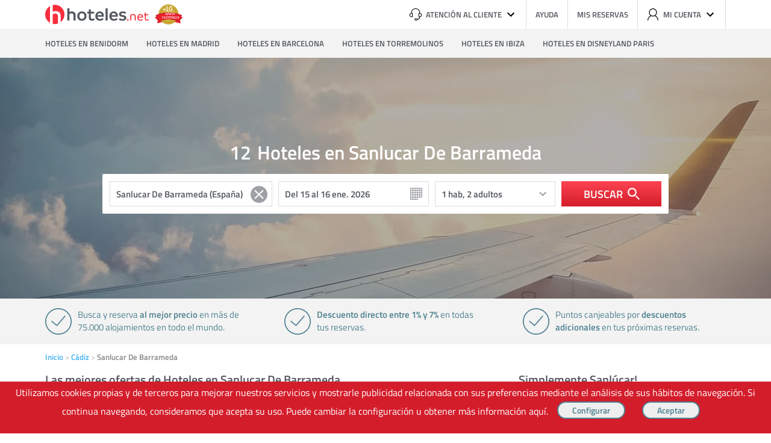

--- FILE ---
content_type: text/html; charset=UTF-8
request_url: https://www.hoteles.net/cadiz/sanlucar-de-barrameda/
body_size: 23250
content:
<!DOCTYPE html><html lang="es-ES" data-ng-app="hotelesPage"> <head> <title>Hoteles en Sanlucar De Barrameda, reserva al mejor precio en Hoteles.net</title> <base href="https://www.hoteles.net/"> <script type="text/javascript">(function(){ window["hoteles"] = { site: { root: "https://https://www.hoteles.net/.hoteles.net" }, search: { destino: { id: "ES_1331_11_547", nombre: "Sanlucar De Barrameda (España)" }, } }})();</script><script type="text/javascript" src="https://www.hoteles.net/js/bundle/search_pc/f3438059d342d1a8b170.js" async></script> <meta charset="utf-8" /><meta name="description" content="Reserva y aprovecha las mejores ofertas online en hoteles de Sanlucar De Barrameda. Disponemos de 12 hoteles y apartamentos. Entra como usuario registrado y podrás ahorrar un 4% de media. Descubre los comentarios de los clientes, y encuentra el hotel ideal para disfrutar de tus vacaciones al mejor precio. Puedes encontrar ofertas semanales con fantásticos precios. Reserva ahora y paga unos días antes."/><meta name="keywords" content="Hoteles en Sanlucar De Barrameda"/><meta name="robots" content="index, follow"/><meta name="category" content="Travel"/><meta name="identifier-url" content="https://www.hoteles.net/"/> <meta name="viewport" content="width=1280"/> <meta property="og:type" content="website"/><meta property="og:title" content="Hoteles en Sanlucar De Barrameda, reserva al mejor precio en Hoteles.net"/><meta property="og:description" content="Reserva y aprovecha las mejores ofertas online en hoteles de Sanlucar De Barrameda. Disponemos de 12 hoteles y apartamentos. Entra como usuario registrado y podrás ahorrar un 4% de media. Descubre los comentarios de los clientes, y encuentra el hotel ideal para disfrutar de tus vacaciones al mejor precio. Puedes encontrar ofertas semanales con fantásticos precios. Reserva ahora y paga unos días antes."/><meta property="og:locale" content="es_ES"/><meta property="og:url" content="https://www.hoteles.net/cadiz/sanlucar-de-barrameda/"/><meta property="og:image" content="https://www.hoteles.net/imagenes_genericas/9.jpg"/><meta property="og:site_name" content="Hoteles.net"/><link rel="canonical" href="https://www.hoteles.net/cadiz/sanlucar-de-barrameda/"/><link rel="publisher" href="https://plus.google.com/106205148124210805948/"/><link rel="shortcut icon" href="https://www.hoteles.net/favicon.ico"/><link rel="apple-touch-icon" href="https://www.hoteles.net/images/apple-touch-icon.png"/><link rel="dns-prefetch" href="//fotos.hoteles.net"><link rel="dns-prefetch" href="//services.meteored.com"><link rel="dns-prefetch" href="//www.google-analytics.com"><link rel="dns-prefetch" href="//www.googletagmanager.com"><link rel="dns-prefetch" href="//static.criteo.net"><link rel="dns-prefetch" href="//widget.criteo.net"><link rel="dns-prefetch" href="//www.googleadservices.com"> <!-- Latest compiled and minified CSS --> <style>.main,body{position:relative}.buscador .boton-buscar,.buscador .calendario,.buscador .texto,.habitaciones select,body,html{font-family:Titillium,Helvetica,Arial,sans-serif}.buscador .icono svg,.boton,.reset,a:focus,button:focus,input:focus{outline:0}aside,body,div,footer,form,h1,h2,h3,h4,header,html,iframe,img,label,li,main,nav,p,section,span,strong,ul{margin:0;padding:0;border:0;outline:0;font-size:100%;vertical-align:baseline;background:0 0}aside,footer,header,img,main,nav,section{display:block}body{line-height:1}li,nav ul,ul{list-style:none}a{margin:0;padding:0;font-size:100%;vertical-align:baseline;background:0 0;text-decoration:none;color:#3fb0f0}input{vertical-align:middle}body,html{min-height:100%;height:auto!important;height:100%;text-align:center;background-color:#fff}.main{text-align:left}h1,h2,h3,h4{font-weight:400}.clear:after,.clear:before{display:table;content:"";line-height:0}.clear:after{clear:both}a:hover{color:#108cd2}.icono{width:20px;height:20px;display:inline-block;line-height:0}.icono svg{width:100%;height:100%;max-width:20px;max-height:20px;margin:0 auto}.cabecera{-webkit-box-sizing:border-box;-ms-box-sizing:border-box;-o-box-sizing:border-box;box-sizing:border-box;width:1130px;height:48px;margin:0 auto}.boton,.cabecera .herramientas #cuenta{-webkit-box-sizing:border-box;-o-box-sizing:border-box}.cabecera .logo-hoteles{float:left;margin:4px 0 0}.cabecera .logo-hoteles svg{width:172px;height:42px}.cabecera .herramientas{float:right;height:48px}.cabecera .herramientas li{position:relative;float:left;height:48px;font-weight:700;border-right:1px solid #ddd}.cabecera .herramientas li:last-of-type{border-right:0}.cabecera .herramientas li>a,.cabecera .herramientas li>span{display:-webkit-box;display:-ms-flexbox;display:-moz-flex;display:flex;-moz-align-items:center;-ms-align-items:center;-o-align-items:center;-webkit-box-align:center;-ms-flex-align:center;align-items:center;height:48px;padding:0 15px;font-size:13px;line-height:48px;text-transform:uppercase;color:#53585f}.cabecera .herramientas li>a:hover,.cabecera .herramientas li>span:hover{cursor:pointer;background-color:#ececfb}.cabecera .herramientas #cuenta,.cabecera .herramientas .atencion{right:0;background-color:#fff;top:100%;z-index:3;position:absolute}.cabecera .herramientas .icono:first-child{margin-right:7px}.cabecera .herramientas .icono:last-child{margin-left:5px}.cabecera .herramientas .atencion{width:300px;text-align:right;-webkit-box-shadow:0 2px 4px rgba(0,0,0,.3);-ms-box-shadow:0 2px 4px rgba(0,0,0,.3);-o-box-shadow:0 2px 4px rgba(0,0,0,.3);box-shadow:0 2px 4px rgba(0,0,0,.3)}.cabecera .herramientas .atencion span{display:block;padding:15px;border-bottom:1px solid #ddd}.cabecera .herramientas .atencion span:first-of-type p:first-child{margin-bottom:5px;font-size:24px;font-weight:600;color:#e81e62}.cabecera .herramientas .atencion span:first-of-type p:last-child{font-size:13px;color:#858585}.cabecera .herramientas .atencion span:last-of-type{border-bottom:0}.cabecera .herramientas .atencion span:last-of-type p:first-child{margin-bottom:5px;font-size:13px;color:#858585}.cabecera .herramientas #cuenta{-ms-box-sizing:border-box;box-sizing:border-box;height:62px;width:240px;padding:15px;-webkit-box-shadow:0 2px 4px rgba(0,0,0,.3);-ms-box-shadow:0 2px 4px rgba(0,0,0,.3);-o-box-shadow:0 2px 4px rgba(0,0,0,.3);box-shadow:0 2px 4px rgba(0,0,0,.3)}.boton,.navegacion ul{-ms-box-sizing:border-box}.cabecera .herramientas #cuenta a{float:left;width:100px;height:32px;margin-right:10px;padding:0;font-size:13px;font-weight:600;text-align:center;line-height:32px;color:#fff;background-color:#3fb0f0;border-radius:4px}.cabecera .herramientas #cuenta a:last-of-type{margin-right:0}.cabecera .herramientas li.salir{padding:0 15px;font-size:13px;line-height:48px;text-transform:uppercase;color:#53585f}.cabecera .herramientas li.salir img{float:right;margin:20px 0 0 6px}.cabecera .herramientas li.salir:hover{cursor:pointer;background-color:#ececfb}.boton{box-sizing:border-box;display:inline-block;height:42px;padding:0 40px;font-size:16px;font-weight:700;line-height:38px;text-transform:uppercase;color:#3fb0f0;border:2px solid #3fb0f0;border-radius:21px}.buscador,.navegacion ul{-webkit-box-sizing:border-box;-o-box-sizing:border-box}.boton.s{height:32px;font-size:14px;line-height:26px}.boton.blanco{color:#fff;border:2px solid #fff}button.boton{background-color:transparent}button.boton:hover{cursor:pointer;background-color:rgba(0,0,0,.1)}.navegacion{width:100%;background-color:#f3f3f3}.navegacion ul{box-sizing:border-box;width:1130px;height:48px;margin:0 auto}.buscador,.buscador>*{-ms-box-sizing:border-box}.navegacion li{float:left;margin-right:30px}.navegacion li:last-of-type{margin-right:0}.navegacion a{display:block;height:48px;font-size:13px;font-weight:700;line-height:48px;text-transform:uppercase;color:#53585f}.navegacion a:hover{color:#333}.main{display:-ms-grid;display:grid;width:1130px;margin:0 auto;padding-bottom:100px}.main.basica{-ms-grid-columns:343px 50px 343px 50px 343px;grid-template-columns:343px 50px 343px 50px 343px;-ms-grid-rows:auto auto auto auto auto;grid-template-rows:auto auto auto auto auto}.main.basica .encabezado{-ms-grid-column:1;-ms-grid-column-span:5;grid-column-start:1;grid-column-end:span 5;-ms-grid-row:1;-ms-grid-row-span:1;grid-row-start:1;grid-row-end:span 1;display:block}.main.basica .principal-uno,.main.basica .secundario-uno{-ms-grid-row:2;grid-row-start:2;-ms-grid-row-span:1;grid-row-end:span 1;display:block}.main.basica .principal-uno{-ms-grid-column:1;-ms-grid-column-span:3;grid-column-start:1;grid-column-end:span 3}.main.basica .secundario-uno{-ms-grid-column:5;-ms-grid-column-span:1;grid-column-start:5;grid-column-end:span 1}.main.basica .separador{-ms-grid-column:1;-ms-grid-column-span:7;grid-column-start:1;grid-column-end:span 7;-ms-grid-row:3;-ms-grid-row-span:1;grid-row-start:3;grid-row-end:span 1;display:block}.buscador,.buscador .boton-buscar{display:-webkit-box;display:-ms-flexbox;display:-moz-flex}.buscador{box-sizing:border-box;display:flex;padding:12px;background-color:#fff;border-radius:2px}.buscador>*{-webkit-box-sizing:border-box;-o-box-sizing:border-box;box-sizing:border-box;height:42px;margin-right:10px}.buscador>:first-child{width:270px;background-image:url(../../img/fondo-lupa.svg)}.buscador>:nth-child(4){width:200px;background-image:url(../../img/fondo-chevron-down.svg)}.buscador>:nth-child(5){margin-right:0}.buscador .calendario,.buscador .texto{padding:10px;font-size:15px;font-weight:700;color:#53585f;background-repeat:no-repeat;background-size:40px 40px;background-position:right;background-color:#fff;border:1px solid #ddd}.buscador .texto{line-height:1}.buscador .calendario{width:120px;line-height:40px;background-image:url(../../img/fondo-calendario.svg)}.buscador .boton-buscar{display:flex;-moz-justify-content:center;-ms-justify-content:center;-o-justify-content:center;-webkit-box-pack:center;-ms-flex-pack:center;justify-content:center;-moz-align-items:center;-ms-align-items:center;-o-align-items:center;-webkit-box-align:center;-ms-flex-align:center;align-items:center;width:166px;font-size:18px;font-weight:700;text-transform:uppercase;color:#fff;background:#fc4351;background:-webkit-gradient(linear,left top,left bottom,from(#fc4351),to(#d41d2b));background:linear-gradient(to bottom,#fc4351,#d41d2b);border:0}.buscador .boton-buscar:hover{cursor:pointer}.buscador .icono{margin-left:8px}#resultados,.habitaciones,.seleccion-fechas{-webkit-box-sizing:border-box;-ms-box-sizing:border-box;-o-box-sizing:border-box;box-sizing:border-box;position:absolute;top:100%;z-index:3;margin-top:2px;text-align:left;background-color:#fff;border:1px solid #ccc}#resultados{left:0;height:auto}#resultados li{display:-webkit-box;display:-ms-flexbox;display:-moz-flex;display:flex;padding:9px;border-bottom:1px solid #ccc}#resultados li:last-child{border-bottom:0}#resultados li.title{display:block;font-size:11px;text-transform:uppercase;color:#858585;background-color:#f3f3f3}.habitaciones .fila,.habitaciones .linea-f{display:-webkit-box;display:-ms-flexbox;display:-moz-flex}#resultados li span{font-size:14px;font-weight:400}#resultados li span:first-of-type{margin-right:10px;color:#53585f}#resultados li span:last-of-type{margin-left:auto;color:#858585}.caja-oscurecer{position:absolute;top:0;left:0;z-index:2;width:100%;height:100%;background-color:rgba(0,0,0,.3)}.habitaciones{right:179px;height:auto}.habitaciones .fila{display:flex;-moz-align-items:flex-end;-ms-align-items:flex-end;-o-align-items:flex-end;-webkit-box-align:end;-ms-flex-align:end;align-items:flex-end;padding:15px;border-bottom:1px solid #ddd}.habitaciones .fila:last-of-type{border-bottom:0}.habitaciones .fila label:last-of-type{-moz-flex-grow:1;-ms-flex-grow:1;-o-flex-grow:1;-webkit-box-flex:1;-ms-flex-positive:1;flex-grow:1}.habitaciones .fila label:last-of-type select{float:left;width:70px;margin-right:10px}.habitaciones .fila label:last-of-type select:last-of-type{margin-right:0}.habitaciones label{width:70px;margin-right:10px;font-size:13px;font-weight:600;color:#858585}.habitaciones label:nth-of-type(2){margin-right:20px}.habitaciones select{-webkit-box-sizing:border-box;-ms-box-sizing:border-box;-o-box-sizing:border-box;box-sizing:border-box;display:block;width:100%;height:42px;margin-top:5px;padding:0 6px;font-size:15px;font-weight:600;color:#53585f;-webkit-appearance:none;-moz-appearance:none;-ms-appearance:none;-o-appearance:none;appearance:none;background-image:url(../../img/fondo-chevron-down.svg);background-repeat:no-repeat;background-position:right center;border:1px solid #ddd;border-radius:2px}.habitaciones select::-ms-expand{display:none}.habitaciones .nHabitaciones,.habitaciones label.titulo{width:auto;margin-right:0;font-size:15px;font-weight:600;line-height:42px;color:#53585f}.habitaciones .linea-f{display:flex;-moz-align-items:flex-end;-ms-align-items:flex-end;-o-align-items:flex-end;-webkit-box-align:end;-ms-flex-align:end;align-items:flex-end;-moz-flex-grow:1;-ms-flex-grow:1;-o-flex-grow:1;-webkit-box-flex:1;-ms-flex-positive:1;flex-grow:1}.hero-destino,.seleccion-fechas{display:-webkit-box;display:-ms-flexbox;display:-moz-flex}.habitaciones .linea-f>span{width:30px;height:42px;text-indent:-99999px;overflow:hidden;background-image:url(../../img/iconos/borrar.png);background-repeat:no-repeat}.habitaciones .linea-f>span:hover{cursor:pointer}.habitaciones .linea-f.nopading,.habitaciones .nHabitaciones{-moz-flex-grow:0;-ms-flex-grow:0;-o-flex-grow:0;-webkit-box-flex:0;-ms-flex-positive:0;flex-grow:0;width:100px;height:42px}.habitaciones .masHabitaciones{font-size:13px;font-weight:600;color:#3fb0f0}.habitaciones .masHabitaciones:hover{cursor:pointer;color:#108cd2}.habitaciones .fila>label.ng-hide,.habitaciones label.b_opt.b_opt3{-moz-flex-grow:1;-ms-flex-grow:1;-o-flex-grow:1;-webkit-box-flex:1;-ms-flex-positive:1;flex-grow:1;width:auto}.habitaciones .fila>label.ng-hide select,.habitaciones label.b_opt.b_opt3 select{float:left;width:70px;margin-right:10px}.habitaciones .fila>label.ng-hide select:last-of-type,.habitaciones label.b_opt.b_opt3 select:last-of-type{margin-right:0}.seleccion-fechas{left:292px;display:flex;-ms-flex-wrap:wrap;-o-flex-wrap:wrap;flex-wrap:wrap;-moz-justify-content:space-between;-ms-justify-content:space-between;-o-justify-content:space-between;-webkit-box-pack:justify;-ms-flex-pack:justify;justify-content:space-between;width:597px;height:auto;padding:10px}.seleccion-fechas .controles{position:relative;width:100%;height:0}.seleccion-fechas .anterior,.seleccion-fechas .siguiente{-webkit-box-sizing:border-box;-ms-box-sizing:border-box;-o-box-sizing:border-box;box-sizing:border-box;position:absolute;top:-3px;display:block;width:32px;height:32px;background-color:#f3f3f3;border-radius:16px}.caracteristicas,.seleccion-fechas table span{-webkit-box-sizing:border-box;-o-box-sizing:border-box}.seleccion-fechas .anterior .icono,.seleccion-fechas .siguiente .icono{margin:6px}.seleccion-fechas .anterior svg,.seleccion-fechas .siguiente svg{fill:#858585}.seleccion-fechas .anterior:hover svg,.seleccion-fechas .siguiente:hover svg{cursor:pointer;fill:#d41d2b}.seleccion-fechas .anterior{left:0}.seleccion-fechas .siguiente{right:0}.seleccion-fechas .mes{width:calc(50% - 5px);text-align:center}.seleccion-fechas table{width:100%}.seleccion-fechas table .dia-semana,.seleccion-fechas table .nombre-mes{font-size:13px;font-weight:600;color:#53585f}.seleccion-fechas table .nombre-mes{padding:8px 0 14px;text-transform:uppercase}.seleccion-fechas table .dia-semana{padding:0 0 8px}.seleccion-fechas table span{-ms-box-sizing:border-box;box-sizing:border-box;display:block;width:40px;height:40px;font-size:15px;font-weight:600;line-height:38px;color:#858585;background-color:#f3f3f3;border:1px solid #fff}.seleccion-fechas table span.enlace{color:#53585f}.seleccion-fechas table span.enlace:hover{cursor:pointer;color:#d41d2b}.seleccion-fechas table span.enlace.activo{color:#fff;background-color:#f72e3d}.seleccion-fechas table span.enlace.entre-activo{color:#fff;background-color:#ffc8c5}.hero-destino{position:relative;display:flex;-moz-flex-direction:column;-ms-flex-direction:column;-o-flex-direction:column;-webkit-box-orient:vertical;-webkit-box-direction:normal;flex-direction:column;-moz-justify-content:center;-ms-justify-content:center;-o-justify-content:center;-webkit-box-pack:center;-ms-flex-pack:center;justify-content:center;-moz-align-items:center;-ms-align-items:center;-o-align-items:center;-webkit-box-align:center;-ms-flex-align:center;align-items:center;width:100%;height:400px;background-size:cover}.caracteristicas,.miga{display:-webkit-box;display:-ms-flexbox;display:-moz-flex}.hero-destino .buscador,.hero-destino .titulo-landing{position:relative;z-index:3;width:940px}.hero-destino .titulo-landing{margin-bottom:20px;font-size:32px;font-weight:700;text-align:center;color:#fff;width:auto}.caracteristicas{-ms-box-sizing:border-box;box-sizing:border-box;display:flex;-moz-justify-content:space-between;-ms-justify-content:space-between;-o-justify-content:space-between;-webkit-box-pack:justify;-ms-flex-pack:justify;justify-content:space-between;width:100%;margin-bottom:15px;text-align:left;background-color:#f3f3f3}.caracteristicas li,.modulo{-webkit-box-sizing:border-box;-o-box-sizing:border-box}.caracteristicas ul{width:1130px;margin:0 auto;padding:16px 0}.caracteristicas li{-ms-box-sizing:border-box;box-sizing:border-box;width:calc(33.33333% - 40px);min-height:44px;padding-left:54px;font-size:15px;line-height:21px;color:#4e8190;background-image:url(../../img/iconos/ok.svg);background-repeat:no-repeat}.miga{display:flex;-ms-flex-wrap:wrap;-o-flex-wrap:wrap;flex-wrap:wrap;margin:0 0 20px!important;font-size:13px;font-weight:700;color:#858585}.listado-hoteles .listado li,.modulo.siguenos{display:-webkit-box;display:-ms-flexbox;display:-moz-flex}.miga li:after{padding-right:3px;color:#ccc;content:' >'}.miga li:last-of-type:after{color:#fff}.listado-hoteles{margin-bottom:30px}.listado-hoteles .titulo{margin-bottom:10px;font-size:20px;font-weight:700;color:#53585f}.listado-hoteles .listado{margin-bottom:25px;border-top:1px solid #ccc}.listado-hoteles .listado li{display:flex;padding:15px 0;font-size:14px;border-bottom:1px solid #ccc}.listado-hoteles .listado .imagen{-ms-flex-shrink:0;-o-flex-shrink:0;-ms-flex-negative:0;flex-shrink:0;width:160px;margin-right:15px}.listado-hoteles .listado .imagen img{width:100%;height:120px}.listado-hoteles .listado .datos{position:relative;display:block;-moz-flex-grow:1;-ms-flex-grow:1;-o-flex-grow:1;-webkit-box-flex:1;-ms-flex-positive:1;flex-grow:1}.listado-hoteles .listado .nombre-hotel{display:-webkit-inline-box;display:-ms-inline-flexbox;display:-moz-inline-flex;display:inline-flex;margin-bottom:5px;padding-right:130px;font-size:18px;font-weight:700}.listado-hoteles .listado .nombre-hotel .nombre{max-width:320px;margin-right:7px}.listado-hoteles .listado .icono,.listado-hoteles .listado .nombre-hotel .estrellas{-ms-flex-shrink:0;-o-flex-shrink:0;-ms-flex-negative:0;flex-shrink:0}.listado-hoteles .listado .icono:first-of-type{margin-left:5px}.listado-hoteles .listado svg{fill:#ffb900}.listado-hoteles .listado .info{display:block;margin-bottom:5px;font-weight:700;color:#53585f}.listado-hoteles .listado .descripcion{line-height:18px;color:#53585f}.listado-hoteles .listado .precio{position:absolute;top:0;right:0;font-size:32px;font-weight:700;color:#63b239}.listado-hoteles .listado .precio span{font-size:11px;color:#858585}.modulo{-ms-box-sizing:border-box;box-sizing:border-box;margin-bottom:35px}.modulo .titulo{margin-bottom:15px;padding-bottom:10px;font-size:20px;font-weight:700;color:#53585f;border-bottom:1px solid #ccc}.modulo .informacion{margin-bottom:15px;font-size:13px;font-weight:700;line-height:1.2;color:#858585}.modulo input.texto{-webkit-box-sizing:border-box;-ms-box-sizing:border-box;-o-box-sizing:border-box;box-sizing:border-box;display:block;width:100%;margin-bottom:10px;padding:10px;font-size:15px;border:1px solid #ddd}.modulo .check{position:relative;display:block;margin-bottom:15px;padding-left:24px;font-size:13px;font-weight:700}.modulo .check input{position:absolute;top:-2px;left:-2px}.modulo .botonera{display:block;padding-top:15px;text-align:center}.modulo.descripcion-ciudad p{margin-bottom:15px;font-size:14px;line-height:18px;color:#53585f}.modulo.descripcion-ciudad p:last-of-type{margin-bottom:0}.modulo.listado ul li{position:relative;margin-bottom:10px;padding-left:15px}.modulo.listado ul li:last-of-type{margin-bottom:0}.modulo.listado ul li.enlace:after{position:absolute;top:4px;left:0;width:8px;height:8px;background-color:#ddd;content:''}.modulo.listado ul li.foto{padding-bottom:15px;padding-left:0;font-size:16px;line-height:1.2;border-bottom:1px solid #ccc}.modulo.listado ul li.foto .imagen{-moz-flex-grow:0;-ms-flex-grow:0;-o-flex-grow:0;-webkit-box-flex:0;-ms-flex-positive:0;flex-grow:0;-ms-flex-shrink:0;-o-flex-shrink:0;-ms-flex-negative:0;flex-shrink:0;width:125px}.modulo.siguenos{display:flex;-moz-align-items:center;-ms-align-items:center;-o-align-items:center;-webkit-box-align:center;-ms-flex-align:center;align-items:center}.modulo.siguenos span{margin-right:5px;font-size:13px;font-weight:700;text-transform:uppercase;color:#858585}.modulo.siguenos a{width:40px;height:40px;margin-left:5px;border-radius:20px}.foto span,.modulo{width:100%;float:left}.modulo.siguenos a.facebook{background-color:#4664a0}.modulo.siguenos a.twitter{background-color:#62cee6}.modulo.siguenos a.google-plus{background-color:#df4a38}.modulo.siguenos .icono{margin:10px}.modulo.caja{padding:20px;background-color:#f3f3f3}.modulo.caja .titulo{padding-bottom:0;font-size:18px;text-transform:uppercase;border-bottom:0}.paginacion{display:-webkit-box;display:-ms-flexbox;display:-moz-flex;display:flex;-moz-justify-content:center;-ms-justify-content:center;-o-justify-content:center;-webkit-box-pack:center;-ms-flex-pack:center;justify-content:center;font-size:14px;font-weight:600;text-transform:uppercase}.paginacion>*{-webkit-box-sizing:border-box;-ms-box-sizing:border-box;-o-box-sizing:border-box;box-sizing:border-box;padding:3px 12px;border-right:1px solid #ddd}.ng-hide{display:none}#suscripcion label{color:#3fb0f0;cursor:pointer}#suscripcion label:hover{color:#108cd2}.titulo-principal{display:-webkit-box;display:-ms-flexbox;display:flex}.nombre-destino{-webkit-box-ordinal-group:3;-ms-flex-order:2;order:2}.numero-hoteles{-webkit-box-ordinal-group:2;-ms-flex-order:1;order:1;margin-right:.3em}@font-face{font-family:Titillium;src:url(../fonts/titilliumweb-regular.woff2) format("woff2"),url(../fonts/titilliumweb-regular.woff) format("woff"),url(../fonts/titilliumweb-regular.ttf) format("truetype");font-weight:400;font-style:normal;-webkit-font-feature-settings:"kern" 1,"liga" 0,"lnum" 1;-ms-font-feature-settings:"kern" 1,"liga" 0,"lnum" 1;-o-font-feature-settings:"kern" 1,"liga" 0,"lnum" 1;font-feature-settings:"kern" 1,"liga" 0,"lnum" 1}@font-face{font-family:Titillium;src:url(../fonts/titilliumweb-semibold.woff2) format("woff2"),url(../fonts/titilliumweb-semibold.woff) format("woff"),url(../fonts/titilliumweb-semibold.ttf) format("truetype");font-weight:700;font-style:normal;-webkit-font-feature-settings:"kern" 1,"liga" 0,"lnum" 1;-ms-font-feature-settings:"kern" 1,"liga" 0,"lnum" 1;-o-font-feature-settings:"kern" 1,"liga" 0,"lnum" 1;font-feature-settings:"kern" 1,"liga" 0,"lnum" 1}@media (max-width:660px){.boton{font-size:13px}.miga{margin:0!important}}.modulo.listado ul li.foto{display:grid}.foto span{margin-bottom:8px}.imagen{width:41%;float:left}.foto p{font-size:13px;font-weight:400;margin:7px 0 0;width:100%}.modulo.listado ul li.foto .imagen{margin-right:10px}.modulo.listado ul li.foto img{width:100%;height:92px}.nolistado{margin-bottom:70px!important;padding-left:18px!important}.nolistado span{width:100%;float:left;margin:7px 0 2px;font-weight:400}.modulo.listado ul{font-size:13px;font-weight:700}.apartamentos{width:100%;height:50px;float:left}.largo{width:250px!important}.reset{width:2.5em;position:absolute;top:1.25em;cursor:pointer;left:15em}#resultados{background-color:#fff;position:absolute;list-style-type:none;padding:0;overflow-y:scroll;border:1px solid #ccc;margin-top:-.5em;font-weight:600;z-index:1;top:74px;max-height:14em;width:436px;text-align:left} </style> <link rel="preload" href="https://www.hoteles.net/css/secciones/estiloslanding_pc.css" as="style" onload="this.rel='stylesheet'"> <noscript><link rel="stylesheet" href="https://www.hoteles.net/css/secciones/estiloslanding_pc.css"></noscript> <script> /*! loadCSS. [c]2017 Filament Group, Inc. MIT License */ !function(a){"use strict";var b=function(b,c,d){function e(a){return h.body?a():void setTimeout(function(){e(a)})}function f(){i.addEventListener&&i.removeEventListener("load",f),i.media=d||"all"}var g,h=a.document,i=h.createElement("link");if(c)g=c;else{var j=(h.body||h.getElementsByTagName("head")[0]).childNodes;g=j[j.length-1]}var k=h.styleSheets;i.rel="stylesheet",i.href=b,i.media="only x",e(function(){g.parentNode.insertBefore(i,c?g:g.nextSibling)});var l=function(a){for(var b=i.href,c=k.length;c--;)if(k[c].href===b)return a();setTimeout(function(){l(a)})};return i.addEventListener&&i.addEventListener("load",f),i.onloadcssdefined=l,l(f),i};"undefined"!=typeof exports?exports.loadCSS=b:a.loadCSS=b}("undefined"!=typeof global?global:this); /*! loadCSS rel=preload polyfill. [c]2017 Filament Group, Inc. MIT License */ !function(a){if(a.loadCSS){var b=loadCSS.relpreload={};if(b.support=function(){try{return a.document.createElement("link").relList.supports("preload")}catch(b){return!1}},b.poly=function(){for(var b=a.document.getElementsByTagName("link"),c=0;c<b.length;c++){var d=b[c];"preload"===d.rel&&"style"===d.getAttribute("as")&&(a.loadCSS(d.href,d,d.getAttribute("media")),d.rel=null)}},!b.support()){b.poly();var c=a.setInterval(b.poly,300);a.addEventListener&&a.addEventListener("load",function(){b.poly(),a.clearInterval(c)}),a.attachEvent&&a.attachEvent("onload",function(){a.clearInterval(c)})}}}(this); </script> <link rel="stylesheet" type="text/css" href="https://www.hoteles.net/css/secciones/angular_pc.css?t=17684391" media="all" /> <!--[if IE 9]><link rel="stylesheet" type="text/css" href="https://www.hoteles.net/css/secciones/ie9.css" media="all" /><![endif]--><!--[if IE 8]><link rel="stylesheet" type="text/css" href="https://www.hoteles.net/css/secciones/ie8.css" media="all" /><![endif]--><!--[if IE 7]><link rel="stylesheet" type="text/css" href="https://www.hoteles.net/css/secciones/ie7.css" media="all" /><![endif]--><!--[if IE 6]><link rel="stylesheet" type="text/css" href="https://www.hoteles.net/css/secciones/ie6.css" media="all" /><![endif]--><style type="text/css"> span.hero-destino{ background-image: url(https://www.hoteles.net/imagenes_genericas/9.jpg) }</style> <link rel="preload" href="https://www.hoteles.net/peticiones/destino-mapa.php?destino=ES_1331_11_547"> <!--[if lt IE 8]> <script> document.getElementsByTagName('html')[0].className = 'js'; </script> <![endif]--> <!-- Google Tag Manager --> <script>(function(w,d,s,l,i){w[l]=w[l]||[];w[l].push({'gtm.start': new Date().getTime(),event:'gtm.js'});var f=d.getElementsByTagName(s)[0], j=d.createElement(s),dl=l!='dataLayer'?'&l='+l:'';j.async=true;j.src= '//www.googletagmanager.com/gtm.js?id='+i+dl;f.parentNode.insertBefore(j,f); })(window,document,'script','dataLayer','GTM-WGTW32'); </script> <!-- End Google Tag Manager --> <script type="text/javascript"> var google_replace_number="902 10 49 79"; (function(a,e,c,f,g,b,d){var h={ak:"1015768968",cl:"W1nMCIPN4mUQiM-t5AM"};a[c]=a[c]||function(){(a[c].q=a[c].q||[]).push(arguments)};a[f]||(a[f]=h.ak);b=e.createElement(g);b.async=1;b.src="//www.gstatic.com/wcm/loader.js";d=e.getElementsByTagName(g)[0];d.parentNode.insertBefore(b,d);a._googWcmGet=function(b,d,e){a[c](2,b,h,d,null,new Date,e)}})(window,document,"_googWcmImpl","_googWcmAk","script"); </script> <!-- COdigo de seguimiento de conversiones de Google AdWord --> <!--[if gte IE 10]>--><script type="text/javascript"> window.hot_deps = ["ngAnimate","ngMaterial","ngCookies","uiGmapgoogle-maps"]; window.ajax_default = JSON.parse('{"tipo":1,"nombre":"Sanlucar De Barrameda (Espa\u00f1a)","descripcion":"12 alojamientos","url":"https:\/\/www.hoteles.net\/cadiz\/sanlucar-de-barrameda\/","destino":"ES_1331_11_547","latitud":"36.7795","longitud":"-6.35503","zoom":"12"}'); window.mobile = false;</script><script type="text/javascript"> !function(e){"use strict";var n=function(n,t,i){function o(e){return r.body?e():void setTimeout(function(){o(e)})}var d,r=e.document,a=r.createElement("link"),l=i||"all";if(t)d=t;else{var f=(r.body||r.getElementsByTagName("head")[0]).childNodes;d=f[f.length-1]}var s=r.styleSheets;a.rel="stylesheet",a.href=n,a.media="only x",o(function(){d.parentNode.insertBefore(a,t?d:d.nextSibling)});var u=function(e){for(var n=a.href,t=s.length;t--;)if(s[t].href===n)return e();setTimeout(function(){u(e)})};return a.addEventListener&&a.addEventListener("load",function(){this.media=l}),a.onloadcssdefined=u,u(function(){a.media!==l&&(a.media=l)}),a};"undefined"!=typeof exports?exports.loadCSS=n:e.loadCSS=n}("undefined"!=typeof global?global:this);</script><script type="text/javascript"> !function(e){var o=function(o,t,i){if(void 0===t){var n="; "+e.document.cookie,l=n.split("; "+o+"=");return 2===l.length?l.pop().split(";").shift():null}t===!1&&(i=-1);var u="";if(i){var d=new Date;d.setTime(d.getTime()+24*i*60*60*1e3),u="; expires="+d.toGMTString()}e.document.cookie=o+"="+t+u+"; path=/"};"undefined"!=typeof module?module.exports=o:e.cookie=o}("undefined"!=typeof global?global:this);</script><script type="text/javascript"> (function(){ var script; script = document.createElement('script'); script.type = 'text/javascript'; script.async = true; script.src = 'https://www.hoteles.net/javascript/landing.js?t=17684391'; document.getElementsByTagName('head')[0].appendChild(script); })();</script><script type="text/javascript"> var ua = window.navigator.userAgent; var supportsWoff2=function(A){if(!("FontFace"in A))return!1;var o=new FontFace("t",'url( "[data-uri]" ) format( "woff2" )',{});return o.load()["catch"](function(){}),"loading"==o.status||"loaded"==o.status}(this); var fontFileUrl = "https://www.hoteles.net/css/fonts/TitilliumWeb/stylesheet-"; if( supportsWoff2 ) { fontFileUrl += "woff2.css"; } else if( ua.indexOf( "Android 4." ) > -1 && ua.indexOf( "like Gecko" ) > -1 && ua.indexOf( "Chrome" ) === -1 ) { fontFileUrl += "ttf.css"; } else { fontFileUrl += "woff.css"; } if(fontFileUrl && !cookie("fonts")) { loadCSS(fontFileUrl); cookie("fonts", fontFileUrl,1); } else { var link = document.createElement('link'); link.rel = "stylesheet"; link.type = "text/css"; link.media = "all"; link.href = fontFileUrl; document.getElementsByTagName('head')[0].appendChild(link); }</script><!--<![endif]--> <script type="text/javascript" async>window.destino={id:"ES_1331_11_547",seccion:0};</script> <script type="text/javascript" async> ( function(){ try { dataLayer.push({ "event": "fireRemarketingTag", "google_tag_params": { "hrental_pagetype": "searchresults", "hrental_hotelid":12464, "hrental_totalvalue":40, } }); } catch (err) {} }) (); ( function(){ try { dataLayer.push({ "event": "fireRemarketingTag", "google_tag_params": { "hrental_pagetype": "searchresults", "hrental_hotelid":8486, "hrental_totalvalue":33, } }); } catch (err) {} }) (); ( function(){ try { dataLayer.push({ "event": "fireRemarketingTag", "google_tag_params": { "hrental_pagetype": "searchresults", "hrental_hotelid":61315, "hrental_totalvalue":44, } }); } catch (err) {} }) (); ( function(){ try { dataLayer.push({ "event": "fireRemarketingTag", "google_tag_params": { "hrental_pagetype": "searchresults", "hrental_hotelid":7803, "hrental_totalvalue":33, } }); } catch (err) {} }) (); ( function(){ try { dataLayer.push({ "event": "fireRemarketingTag", "google_tag_params": { "hrental_pagetype": "searchresults", "hrental_hotelid":133417, "hrental_totalvalue":0, } }); } catch (err) {} }) (); ( function(){ try { dataLayer.push({ "event": "fireRemarketingTag", "google_tag_params": { "hrental_pagetype": "searchresults", "hrental_hotelid":33718, "hrental_totalvalue":45, } }); } catch (err) {} }) (); ( function(){ try { dataLayer.push({ "event": "fireRemarketingTag", "google_tag_params": { "hrental_pagetype": "searchresults", "hrental_hotelid":31907, "hrental_totalvalue":0, } }); } catch (err) {} }) (); ( function(){ try { dataLayer.push({ "event": "fireRemarketingTag", "google_tag_params": { "hrental_pagetype": "searchresults", "hrental_hotelid":587942, "hrental_totalvalue":0, } }); } catch (err) {} }) (); ( function(){ try { dataLayer.push({ "event": "fireRemarketingTag", "google_tag_params": { "hrental_pagetype": "searchresults", "hrental_hotelid":587943, "hrental_totalvalue":0, } }); } catch (err) {} }) (); ( function(){ try { dataLayer.push({ "event": "fireRemarketingTag", "google_tag_params": { "hrental_pagetype": "searchresults", "hrental_hotelid":590243, "hrental_totalvalue":0, } }); } catch (err) {} }) ();</script> <script type="text/javascript" async>function initMapTry() { if (window.initMap===undefined) { setTimeout(function(){ initMapTry(); },100); } else { if (window.MarkerClusterer===undefined) { setTimeout(function () { initMapTry(); }, 50); }else{ initMap(); } } }</script><!--[if lt IE 9]><script type="text/javascript" src="https://www.hoteles.net/js/css3-mediaqueries.min.js"></script><script src="https://www.hoteles.net/js/html5shiv.js"></script><![endif]--> <script async defer src="https://maps.googleapis.com/maps/api/js?key=AIzaSyDjk1_wswiKl5OJ-uKsgNaVV2ywSFiiAzU&signed_in=true&callback=initMapTry"></script> </head> <body data-ng-controller="HotelesNet as hoteles" ng-click="clickOutside($event)"> <header class="cabecera newcss" data-ng-controller="HeaderLogin as header"> <a class="logo-hoteles" href="https://www.hoteles.net/"> <svg width="100%" height="100%" viewBox="0 0 172 40" version="1.1" xmlns="http://www.w3.org/2000/svg" xmlns:xlink="http://www.w3.org/1999/xlink" xml:space="preserve" style="fill-rule:evenodd;clip-rule:evenodd;stroke-linejoin:round;stroke-miterlimit:1.41421;"> <g> <g transform="matrix(1,0,0,1,134.601,29)"> <path d="M2.574,0.285C3.343,0.285 3.959,-0.353 3.959,-1.1C3.959,-1.869 3.343,-2.507 2.574,-2.507C1.805,-2.507 1.189,-1.869 1.189,-1.1C1.189,-0.353 1.805,0.285 2.574,0.285Z" style="fill:rgb(247,46,61);fill-rule:nonzero;"></path> <path d="M11.323,-10.669C9.364,-10.669 7.583,-9.922 6.572,-9.087L6.572,-0.001C6.88,0.065 7.165,0.089 7.451,0.089C7.736,0.089 8.066,0.065 8.351,-0.001L8.351,-8.295C8.946,-8.647 9.98,-9.021 11.147,-9.021C13.15,-9.021 14.184,-8.097 14.184,-5.831L14.184,-0.001C14.492,0.065 14.777,0.089 15.063,0.089C15.348,0.089 15.678,0.065 15.963,-0.001L15.963,-6.447C15.963,-8.691 14.558,-10.669 11.323,-10.669Z" style="fill:rgb(247,46,61);fill-rule:nonzero;"></path> <path d="M27.968,-6.071C27.968,-8.757 26.013,-10.669 23.35,-10.669C20.532,-10.669 18.335,-8.361 18.335,-5.148C18.335,-1.825 20.466,0.307 23.504,0.307C25.441,0.307 26.738,-0.484 27.573,-1.187C27.463,-1.649 27.045,-2.177 26.606,-2.398C26.035,-1.957 25.242,-1.319 23.526,-1.319C21.633,-1.319 20.312,-2.75 20.18,-4.665L27.88,-4.665C27.946,-5.258 27.968,-5.522 27.968,-6.071ZM20.202,-6.137C20.4,-7.744 21.545,-9.087 23.35,-9.087C25.374,-9.087 26.123,-7.546 26.123,-6.137L20.202,-6.137Z" style="fill:rgb(247,46,61);fill-rule:nonzero;"></path> <path d="M36.607,-2.067C36.277,-1.781 35.463,-1.275 34.627,-1.275C33.505,-1.275 32.625,-1.671 32.625,-3.541L32.625,-8.845L36.739,-8.845C36.805,-9.109 36.83,-9.306 36.83,-9.57C36.83,-9.812 36.805,-10.031 36.739,-10.273L32.625,-10.273L32.625,-13.067C32.339,-13.133 32.054,-13.157 31.768,-13.157C31.461,-13.157 31.175,-13.133 30.89,-13.067L30.89,-10.273L29.108,-10.273C29.042,-10.031 29.017,-9.812 29.017,-9.57C29.017,-9.306 29.042,-9.109 29.108,-8.845L30.89,-8.845L30.89,-3.189C30.89,-0.704 32.405,0.285 34.495,0.285C35.771,0.285 36.849,-0.308 37.399,-0.813C37.311,-1.275 37.047,-1.759 36.607,-2.067Z" style="fill:rgb(247,46,61);fill-rule:nonzero;"></path> </g> <g transform="matrix(1,0,0,1,34.8212,29)"> <path d="M9.271,-15.028C7.761,-15.028 6.559,-14.659 5.511,-14.167L5.511,-20.203C4.927,-20.326 4.311,-20.361 3.758,-20.361C3.173,-20.361 2.588,-20.326 2.004,-20.203L2.004,-0.002C2.619,0.121 3.204,0.156 3.788,0.156C4.373,0.156 4.957,0.121 5.511,-0.002L5.511,-10.936C6.405,-11.429 7.576,-11.798 8.716,-11.798C11.397,-11.798 12.23,-10.228 12.23,-8.102L12.23,-0.002C12.814,0.121 13.399,0.156 13.952,0.156C14.537,0.156 15.152,0.121 15.737,-0.002L15.737,-9.15C15.737,-12.291 13.645,-15.028 9.271,-15.028Z" style="fill:rgb(83,88,95);fill-rule:nonzero;"></path> <path d="M26.048,0.46C30.547,0.46 33.839,-2.77 33.839,-7.269C33.839,-11.829 30.67,-15.028 26.172,-15.028C21.673,-15.028 18.381,-11.798 18.381,-7.269C18.381,-2.709 21.55,0.46 26.048,0.46ZM26.11,-2.585C23.491,-2.585 21.889,-4.496 21.889,-7.269C21.889,-10.073 23.491,-12.014 26.11,-12.014C28.729,-12.014 30.332,-10.073 30.332,-7.269C30.332,-4.496 28.729,-2.585 26.11,-2.585Z" style="fill:rgb(83,88,95);fill-rule:nonzero;"></path> <path d="M45.935,-3.571C45.473,-3.14 44.549,-2.585 43.502,-2.585C42.054,-2.585 41.038,-3.14 41.038,-5.297L41.038,-11.552L46.489,-11.552C46.613,-12.044 46.647,-12.505 46.647,-12.998C46.647,-13.459 46.613,-13.92 46.489,-14.382L41.038,-14.382L41.038,-18.262C40.484,-18.386 39.93,-18.42 39.346,-18.42C38.761,-18.42 38.177,-18.386 37.592,-18.262L37.592,-14.382L35.097,-14.382C35.005,-13.92 34.97,-13.459 34.97,-12.998C34.97,-12.475 35.005,-12.013 35.097,-11.552L37.592,-11.552L37.592,-4.496C37.592,-0.986 39.9,0.429 43.04,0.429C45.042,0.429 46.52,-0.37 47.413,-1.14C47.29,-2.093 46.674,-3.078 45.935,-3.571Z" style="fill:rgb(83,88,95);fill-rule:nonzero;"></path> <path d="M62.466,-8.407C62.466,-12.322 59.697,-14.998 55.785,-14.998C51.625,-14.998 48.456,-11.736 48.456,-7.208C48.456,-2.431 51.594,0.46 55.97,0.46C58.897,0.46 60.805,-0.617 62.036,-1.601C61.913,-2.493 61.297,-3.479 60.528,-3.973C59.574,-3.294 58.343,-2.462 56.216,-2.462C53.782,-2.462 52.302,-3.942 52.025,-6.347L62.343,-6.347C62.436,-7.146 62.466,-7.638 62.466,-8.407ZM52.056,-8.653C52.302,-10.657 53.628,-12.168 55.785,-12.168C58.158,-12.137 59.051,-10.38 59.051,-8.653L52.056,-8.653Z" style="fill:rgb(83,88,95);fill-rule:nonzero;"></path> <path d="M67.08,0.152C67.664,0.152 68.28,0.121 68.834,-0.002L68.834,-20.203C68.249,-20.326 67.634,-20.361 67.049,-20.361C66.465,-20.361 65.88,-20.326 65.326,-20.203L65.326,-0.002C65.942,0.121 66.526,0.152 67.08,0.152Z" style="fill:rgb(83,88,95);fill-rule:nonzero;"></path> <path d="M85.704,-8.407C85.704,-12.322 82.935,-14.998 79.022,-14.998C74.863,-14.998 71.694,-11.736 71.694,-7.208C71.694,-2.431 74.832,0.46 79.207,0.46C82.135,0.46 84.042,-0.617 85.273,-1.601C85.15,-2.493 84.535,-3.479 83.765,-3.973C82.812,-3.294 81.58,-2.462 79.454,-2.462C77.019,-2.462 75.54,-3.942 75.263,-6.347L85.581,-6.347C85.673,-7.146 85.704,-7.638 85.704,-8.407ZM75.293,-8.653C75.54,-10.657 76.865,-12.168 79.022,-12.168C81.395,-12.137 82.289,-10.38 82.289,-8.653L75.293,-8.653Z" style="fill:rgb(83,88,95);fill-rule:nonzero;"></path> <path d="M93.551,0.491C97.556,0.491 99.894,-1.355 99.894,-4.403C99.894,-7.3 97.587,-8.378 94.414,-8.871C91.917,-9.272 91.27,-9.734 91.27,-10.689C91.27,-11.613 92.072,-12.199 93.921,-12.199C95.678,-12.199 97.187,-11.675 98.202,-11.09C98.91,-11.644 99.371,-12.506 99.525,-13.583C98.571,-14.259 96.695,-14.998 94.044,-14.998C90.347,-14.998 87.917,-13.152 87.917,-10.443C87.917,-7.361 90.378,-6.406 92.965,-6.006C95.585,-5.605 96.418,-5.05 96.418,-4.064C96.418,-3.078 95.678,-2.308 93.613,-2.308C91.301,-2.308 90.009,-3.109 89.117,-3.756C88.378,-3.294 87.794,-2.462 87.516,-1.355C88.348,-0.647 90.286,0.491 93.551,0.491Z" style="fill:rgb(83,88,95);fill-rule:nonzero;"></path> </g> <g transform="matrix(1,0,0,1,0,3)"> <circle cx="16" cy="16" r="16" style="fill:rgb(247,46,61);"></circle> </g> <path d="M17.353,13.462C15.411,13.462 13.865,13.937 12.518,14.572L12.518,0.197C11.765,0.04 10.972,0 10.259,0C9.506,0 8.753,0.04 8,0.198L8,39.183C8.793,39.342 9.546,39.381 10.299,39.381C11.052,39.381 11.805,39.341 12.518,39.183L12.518,18.733C13.668,18.098 15.173,17.623 16.64,17.623C20.088,17.623 21.158,19.644 21.158,22.379L21.158,37.705C21.911,37.864 22.664,37.903 23.378,37.903C24.13,37.903 24.923,37.863 25.676,37.705L25.676,21.031C25.676,16.989 22.981,13.461 17.353,13.461L17.353,13.462Z" style="fill:white;"></path> </g></svg> </a> <img class="logo-aniversario" src="https://www.hoteles.net//img/logo-aniversario.svg" alt="10 años contigo"> <ul class="herramientas"> <li> <span title="Atención al cliente" id="btn_atencion"> <span class="icono" ><svg viewBox="0 0 20 20"><path d="M17.275,7.604l0,-0.768c0,-1.84 -0.692,-3.55 -1.948,-4.819c-1.286,-1.303 -3.055,-2.017 -4.985,-2.017l-0.675,0c-1.93,0 -3.699,0.714 -4.985,2.017c-1.256,1.269 -1.948,2.979 -1.948,4.819l0,0.768c-1.523,0.098 -2.734,1.291 -2.734,2.749l0,1.201c0,1.517 1.313,2.752 2.926,2.752l1.648,0c0.293,0.002 0.535,-0.226 0.537,-0.505l0,-5.699c-0.002,-0.279 -0.244,-0.507 -0.537,-0.505l-0.768,0l0,-0.76c0,-3.324 2.52,-5.828 5.857,-5.828l0.674,0c3.342,0 5.857,2.504 5.857,5.828l0,0.76l-0.769,0c-0.292,-0.001 -0.534,0.226 -0.536,0.505l0,5.696c0,0.278 0.242,0.505 0.536,0.505l0.751,0c-0.219,2.63 -2.144,3.239 -3.038,3.378c-0.257,-0.731 -0.982,-1.225 -1.791,-1.223l-1.34,0c-1.037,0 -1.881,0.795 -1.881,1.769c0,0.975 0.844,1.773 1.88,1.773l1.345,0c0.867,0 1.595,-0.554 1.814,-1.303c0.639,-0.083 1.256,-0.282 1.818,-0.584c0.97,-0.533 2.118,-1.621 2.27,-3.815c1.532,-0.087 2.747,-1.285 2.747,-2.747l0,-1.202c0.004,-1.453 -1.202,-2.651 -2.725,-2.743l0,-0.002Zm-13.228,5.691l-1.112,0c-1.01,0.005 -1.847,-0.782 -1.854,-1.744l0,-1.202c0,-0.962 0.831,-1.743 1.854,-1.743l1.112,0l0,4.689Zm7.304,5.696l-1.344,0c-0.002,0 -0.004,0 -0.006,0c-0.439,0 -0.8,-0.342 -0.803,-0.759c0,-0.421 0.362,-0.761 0.809,-0.761l1.344,0c0.447,0 0.809,0.34 0.809,0.761c-0.003,0.417 -0.364,0.759 -0.803,0.759c-0.002,0 -0.004,0 -0.006,0Zm7.581,-7.44c0,0.962 -0.83,1.743 -1.854,1.743l-1.112,0l0,-4.689l1.112,0c1.023,0 1.854,0.781 1.854,1.744l0,1.202Z"></path></svg></span> Atención al cliente <span class="icono"><svg viewBox="0 0 20 20"><path d="M5.41,6.58l4.59,4.59l4.59,-4.59l1.41,1.42l-6,6l-6,-6l1.41,-1.42Z"></path></svg> </span> </span> <div class="atencion ng-hide" id="atencion"> <span> <p>Lunes a Viernes de 9:00 a 14:00 | 15:00 a 18:00</p></span> <span class="contacta"><p>Contacta con nosotros en</p><a class="correo" href="/cdn-cgi/l/email-protection#650c0b030a250d0a11000900164b0b0011"><span class="__cf_email__" data-cfemail="61080f070e21090e15040d04124f0f0415">[email&#160;protected]</span></a></span> </div> </li> <li data-ng-hide="user!=null"><a href="https://www.hoteles.net/como-reservar-sec-2.html" rel="nofollow">Ayuda</a></li> <li data-ng-hide="user!=null"><a href="https://www.hoteles.net/mi-reserva/#/" rel="nofollow">Mis reservas</a></li> <li><span title="Mi cuenta" data-ng-hide="user!=null" data-ng-click="header.mostrarpestanacuenta()" id="btn_cuenta"> <span class="icono"><svg viewBox="0 0 20 20"><path d="M10,12.103c-2.993,0 -5.411,-2.441 -5.411,-5.447c0,-3.006 2.418,-5.447 5.411,-5.447c2.992,0 5.41,2.441 5.41,5.447c0,3.006 -2.418,5.447 -5.41,5.447Zm4.083,-0.222c1.606,-1.27 2.539,-3.195 2.531,-5.225c0,-3.672 -2.958,-6.656 -6.614,-6.656c-3.656,0 -6.615,2.984 -6.615,6.656c0,2.119 0.99,4.016 2.531,5.225c-2.848,1.478 -4.714,4.321 -4.916,7.488c-0.001,0.012 -0.001,0.024 -0.001,0.036c0,0.327 0.272,0.595 0.603,0.595c0.331,0 0.603,-0.268 0.603,-0.595c0,-0.012 0,-0.024 -0.001,-0.036c0.236,-3.073 2.216,-5.635 4.938,-6.711c0.866,0.41 1.834,0.654 2.858,0.654c1.023,0 1.991,-0.244 2.857,-0.654c2.722,1.076 4.702,3.638 4.938,6.711c0.02,0.312 0.285,0.558 0.602,0.558c0.317,0 0.583,-0.246 0.602,-0.558c-0.202,-3.167 -2.068,-6.01 -4.916,-7.488l0,0Z"></path></svg></span> Mi cuenta <span class="icono"><svg viewBox="0 0 20 20"><path d="M5.41,6.58l4.59,4.59l4.59,-4.59l1.41,1.42l-6,6l-6,-6l1.41,-1.42Z"></path></svg></span> </span> <div ng-show="muestramicuenta" id="cuenta" class="ng-hide"> <a href="https://www.hoteles.net/usuario.html#/iniciar">Entrar</a> <a href="https://www.hoteles.net/usuario.html#/registrar">Registro</a> </div> </li> <li class="ng-hide" data-ng-show="user!=null"> <a class="nombreusuario" href="https://www.hoteles.net/usuario.html#/datos"> {{ user.nombre }}</a> </li> <li class="ng-hide salir last" data-ng-show="user!=null" data-ng-click="header.cerrarSesion()">SALIR <img class="flechadrch" src="https://www.hoteles.net/img/flechita-derecha.png" alt="Cerrar" width="6" height="9"> </li> </ul></header> <nav class="navegacion"> <span class="caja"> <ul> <li><a href="https://www.hoteles.net/alicante/benidorm/">Hoteles en Benidorm</a></li> <li><a href="https://www.hoteles.net/madrid/">Hoteles en Madrid</a></li> <li><a href="https://www.hoteles.net/barcelona/">Hoteles en Barcelona</a></li> <li><a href="https://www.hoteles.net/malaga/torremolinos/">Hoteles en Torremolinos</a></li> <li><a href="https://www.hoteles.net/ibiza/">Hoteles en Ibiza</a></li> <li><a href="https://francia.hoteles.net/region-disneyland-paris/">Hoteles en Disneyland Paris</a></li> </ul> </span></nav> <main id="oferta_hoteles" role="main" > <span class="hero-destino"> <span class="titulo-principal"> <h1 class="titulo-landing nombre-destino">Hoteles en Sanlucar De Barrameda</h1> <span class="titulo-landing numero-hoteles">12 </span> </span> <form class="buscador" > <input class="texto" type="text" placeholder="Introduce el destino/hotel a buscar" id="b_auto" autofocus spellcheck="false" autocomplete="off"/> <div class="reset ng-hide" id="reset-search"> <svg xmlns="http://www.w3.org/2000/svg" width="28" height="28" viewBox="0 0 36 36"><g fill="none" fill-rule="evenodd"><rect width="36" height="36" fill="#9DA0A5" rx="18" transform="matrix(-1 0 0 1 36 0)"/><g stroke="#FFF" stroke-linecap="square" stroke-width="2.7"><path d="M10.238 10.286l15.525 15.428M25.763 10.286L10.238 25.714"/></g></g></svg> </div> <input class="calendario largo" type="text" id="calendario" readonly tabindex="-1"> <input class="texto hab" type="text" id="btnHabitaciones" readonly value="1 hab, 2 adultos" tabindex="-1"> <button class="boton-buscar" id="search_btn">Buscar <span class="icono"> <svg viewBox="0 0 20 20"><path d="M7.43,12.57c-0.007,0 -0.013,0 -0.02,0c-2.809,0 -5.12,-2.311 -5.12,-5.12c0,-0.007 0,-0.013 0,-0.02c0,-2.86 2.28,-5.14 5.14,-5.14c0.007,0 0.013,0 0.02,0c2.809,0 5.12,2.311 5.12,5.12c0,0.007 0,0.013 0,0.02c0,2.85 -2.29,5.14 -5.14,5.14l0,0Zm6.86,0.43l-0.92,0l-0.34,-0.77c1.14,-1.26 1.82,-2.97 1.82,-4.8c0,-4.12 -3.31,-7.43 -7.42,-7.43c-4.12,0 -7.43,3.31 -7.43,7.43c0,4.11 3.31,7.42 7.43,7.42c1.83,0 3.97,-0.68 5.22,-1.82l0.35,0.34l0,0.92l5.71,5.71l1.29,-1.29l-5.71,-5.71Z"/></svg> </span> </button> </form> <span class="caja-oscurecer"></span> <!--[if lt IE 10]> <script type="text/javascript">document.write('<p class="browserns">Este navegador ya no est&aacute; soportado por <span>Hoteles.NET</span>.</p><p class="browserns">Le recomendamos que utilice otro navegador m&aacute;s moderno como <a href="https://www.google.es/chrome/browser/desktop/index.html">Google Chrome</a> o <a href="https://www.mozilla.org/es-ES/firefox/new/">Firefox</a>, o actualice su versi&oacute;n del navegador a <a href="﻿http://www.update.microsoft.com/windowsupdate/v6/default.aspx?ln=es">Internet Explorer 10 o superior</a>.</p>');</script> <![endif]--></span> <div class="caracteristicas"> <ul class="caracteristicas"> <li>Busca y reserva <strong>al mejor precio</strong> en más de 75.000 alojamientos en todo el mundo.</li> <li><strong>Descuento directo entre 1% y 7%</strong> en todas tus reservas.</li> <li>Puntos canjeables por <strong>descuentos adicionales</strong> en tus próximas reservas.</li> </ul></div> <span class="main basica "> <ng-view></ng-view> <span class="encabezado "> <ul class="miga" itemscope itemtype="http://schema.org/BreadcrumbList"> <li itemprop="itemListElement" itemscope itemtype="http://schema.org/ListItem"><span itemprop="name"><a href="https://www.hoteles.net/" itemprop="item">Inicio</a></span><meta itemprop="position" content="1" /></li> <li itemprop="itemListElement" itemscope itemtype="http://schema.org/ListItem"><span class="separador"></span><span itemprop="name"><a href="https://www.hoteles.net/cadiz/" itemprop="item">Cádiz</a></span><meta itemprop="position" content="2" /></li> <li><span class="separador"></span><span>Sanlucar De Barrameda</span></li></ul> </span> <span class="principal-uno"> <section class="listado-hoteles"> <h2 class="titulo">Las mejores ofertas de Hoteles en Sanlucar De Barrameda</h2> <ul class="listado"> <li itemscope itemtype="http://schema.org/Hotel" > <a class="imagen" href="https://www.hoteles.net/cadiz/sanlucar-de-barrameda/hotel-macia-donana.html"> <img itemprop="image" src="https://fotos.hoteles.net/fotos/dir/hotel-macia-donana-1.jpg" alt="Hotel Macia Doñana"> </a> <span class="datos"> <a class="nombre-hotel" href="https://www.hoteles.net/cadiz/sanlucar-de-barrameda/hotel-macia-donana.html" target="_blank"><span class="nombre" itemprop="name" >Hotel Macia Doñana</span> <span class="estrellas"> <span class="icono"><svg viewBox="0 0 20 20"><path d="M9.845,0l2.846,6.944l7.22,0l-5.459,5.783l1.639,7.273l-6.246,-3.941l-6.235,3.941l1.628,-7.132l-5.327,-5.924l7.088,0l2.846,-6.944Z"></path></svg></span> <span class="icono"><svg viewBox="0 0 20 20"><path d="M9.845,0l2.846,6.944l7.22,0l-5.459,5.783l1.639,7.273l-6.246,-3.941l-6.235,3.941l1.628,-7.132l-5.327,-5.924l7.088,0l2.846,-6.944Z"></path></svg></span> <span class="icono"><svg viewBox="0 0 20 20"><path d="M9.845,0l2.846,6.944l7.22,0l-5.459,5.783l1.639,7.273l-6.246,-3.941l-6.235,3.941l1.628,-7.132l-5.327,-5.924l7.088,0l2.846,-6.944Z"></path></svg></span> <span class="icono"><svg viewBox="0 0 20 20"><path d="M9.845,0l2.846,6.944l7.22,0l-5.459,5.783l1.639,7.273l-6.246,-3.941l-6.235,3.941l1.628,-7.132l-5.327,-5.924l7.088,0l2.846,-6.944Z"></path></svg></span> </span> </a> <span class="info" itemprop="aggregateRating" itemscope itemtype="http://schema.org/AggregateRating" ><span itemprop="ratingValue" >7.9</span> | <span itemprop="ratingCount" >6</span> opiniones<meta itemprop="bestRating" content="10"><meta itemprop="worstRating" content="0"></span> <p class="descripcion">Moderno hotel enclavado en un barrio pesquero a 3 minutillos de la playa que cuenta con una amplia piscina al aire libre. Está próximo al parque de Doñana y a solo media hora del aeropuerto de Jerez</p> <span class="precio" itemprop="priceRange" ><span>Desde&nbsp;</span>40 €</span> </span> </li> <li itemscope itemtype="http://schema.org/Hotel" > <a class="imagen" href="https://www.hoteles.net/cadiz/sanlucar-de-barrameda/hotel-guadalquivir.html"> <img itemprop="image" src="https://fotos.hoteles.net/fotos/dir/hotel-guadalquivir-1.jpg" alt="Hotel Guadalquivir"> </a> <span class="datos"> <a class="nombre-hotel" href="https://www.hoteles.net/cadiz/sanlucar-de-barrameda/hotel-guadalquivir.html" target="_blank"><span class="nombre" itemprop="name" >Hotel Guadalquivir</span> <span class="estrellas"> <span class="icono"><svg viewBox="0 0 20 20"><path d="M9.845,0l2.846,6.944l7.22,0l-5.459,5.783l1.639,7.273l-6.246,-3.941l-6.235,3.941l1.628,-7.132l-5.327,-5.924l7.088,0l2.846,-6.944Z"></path></svg></span> <span class="icono"><svg viewBox="0 0 20 20"><path d="M9.845,0l2.846,6.944l7.22,0l-5.459,5.783l1.639,7.273l-6.246,-3.941l-6.235,3.941l1.628,-7.132l-5.327,-5.924l7.088,0l2.846,-6.944Z"></path></svg></span> <span class="icono"><svg viewBox="0 0 20 20"><path d="M9.845,0l2.846,6.944l7.22,0l-5.459,5.783l1.639,7.273l-6.246,-3.941l-6.235,3.941l1.628,-7.132l-5.327,-5.924l7.088,0l2.846,-6.944Z"></path></svg></span> </span> </a> <span class="info" itemprop="aggregateRating" itemscope itemtype="http://schema.org/AggregateRating" ><span itemprop="ratingValue" >7.5</span> | <span itemprop="ratingCount" >3</span> opiniones<meta itemprop="bestRating" content="10"><meta itemprop="worstRating" content="0"></span> <p class="descripcion">Fabuloso hotel a solo 5 minutillos de playa y con vistas al Parque de Doñana, al río Guadalquivir y a la ciudad. Tiene habitaciones con baño privado, aire acondicionado, caja de seguridad y secador</p> <span class="precio" itemprop="priceRange" ><span>Desde&nbsp;</span>33 €</span> </span> </li> <li itemscope itemtype="http://schema.org/Hotel" > <a class="imagen" href="https://www.hoteles.net/cadiz/sanlucar-de-barrameda/posada-de-palacio.html"> <img itemprop="image" src="https://fotos.hoteles.net/foto-hotel-3/thumb/hotel-domus-selecta-posada-de-palacio-0-694872.jpg" alt="Posada de Palacio"> </a> <span class="datos"> <a class="nombre-hotel" href="https://www.hoteles.net/cadiz/sanlucar-de-barrameda/posada-de-palacio.html" target="_blank"><span class="nombre" itemprop="name" >Posada de Palacio</span> <span class="estrellas"> <span class="icono"><svg viewBox="0 0 20 20"><path d="M9.845,0l2.846,6.944l7.22,0l-5.459,5.783l1.639,7.273l-6.246,-3.941l-6.235,3.941l1.628,-7.132l-5.327,-5.924l7.088,0l2.846,-6.944Z"></path></svg></span> <span class="icono"><svg viewBox="0 0 20 20"><path d="M9.845,0l2.846,6.944l7.22,0l-5.459,5.783l1.639,7.273l-6.246,-3.941l-6.235,3.941l1.628,-7.132l-5.327,-5.924l7.088,0l2.846,-6.944Z"></path></svg></span> <span class="icono"><svg viewBox="0 0 20 20"><path d="M9.845,0l2.846,6.944l7.22,0l-5.459,5.783l1.639,7.273l-6.246,-3.941l-6.235,3.941l1.628,-7.132l-5.327,-5.924l7.088,0l2.846,-6.944Z"></path></svg></span> </span> </a> <span class="info" itemprop="aggregateRating" itemscope itemtype="http://schema.org/AggregateRating" ><span itemprop="ratingValue" >6.7</span> | <span itemprop="ratingCount" >4</span> opiniones<meta itemprop="bestRating" content="10"><meta itemprop="worstRating" content="0"></span> <p class="descripcion">Bonito hotel enclavado sobre un edificio del siglo XVII, decorado de forma especial con elementos típicos de la arquitectura árabe</p> <span class="precio" itemprop="priceRange" ><span>Desde&nbsp;</span>44 €</span> </span> </li> <li itemscope itemtype="http://schema.org/Hotel" > <a class="imagen" href="https://www.hoteles.net/cadiz/sanlucar-de-barrameda/hotel-barrameda.html"> <img itemprop="image" src="https://fotos.hoteles.net/fotos/dir/hotel-barrameda-78031.jpg" alt="Hotel Barrameda"> </a> <span class="datos"> <a class="nombre-hotel" href="https://www.hoteles.net/cadiz/sanlucar-de-barrameda/hotel-barrameda.html" target="_blank"><span class="nombre" itemprop="name" >Hotel Barrameda</span> <span class="estrellas"> <span class="icono"><svg viewBox="0 0 20 20"><path d="M9.845,0l2.846,6.944l7.22,0l-5.459,5.783l1.639,7.273l-6.246,-3.941l-6.235,3.941l1.628,-7.132l-5.327,-5.924l7.088,0l2.846,-6.944Z"></path></svg></span> <span class="icono"><svg viewBox="0 0 20 20"><path d="M9.845,0l2.846,6.944l7.22,0l-5.459,5.783l1.639,7.273l-6.246,-3.941l-6.235,3.941l1.628,-7.132l-5.327,-5.924l7.088,0l2.846,-6.944Z"></path></svg></span> </span> </a> <p class="descripcion">El hotel Barrameda esta situado en Calle Ancha, frente a la plaza del ayuntamiento, en una zona peatonal del centro urbano. Dispone de aparcamiento privado situado a escasa distancia. Inaugurado a </p> <span class="precio" itemprop="priceRange" ><span>Desde&nbsp;</span>33 €</span> </span> </li> <li > <a class="imagen" href="https://www.hoteles.net/cadiz/sanlucar-de-barrameda/hotel-los-helechos.html"> <img src="https://fotos.hoteles.net/fotos/dir/hotel-los-helechos-1334171.jpg" alt="Hotel Los Helechos"> </a> <span class="datos"> <a class="nombre-hotel" href="https://www.hoteles.net/cadiz/sanlucar-de-barrameda/hotel-los-helechos.html" target="_blank"><span class="nombre" >Hotel Los Helechos</span> <span class="estrellas"> <span class="icono"><svg viewBox="0 0 20 20"><path d="M9.845,0l2.846,6.944l7.22,0l-5.459,5.783l1.639,7.273l-6.246,-3.941l-6.235,3.941l1.628,-7.132l-5.327,-5.924l7.088,0l2.846,-6.944Z"></path></svg></span> <span class="icono"><svg viewBox="0 0 20 20"><path d="M9.845,0l2.846,6.944l7.22,0l-5.459,5.783l1.639,7.273l-6.246,-3.941l-6.235,3.941l1.628,-7.132l-5.327,-5.924l7.088,0l2.846,-6.944Z"></path></svg></span> <span class="icono"><svg viewBox="0 0 20 20"><path d="M9.845,0l2.846,6.944l7.22,0l-5.459,5.783l1.639,7.273l-6.246,-3.941l-6.235,3.941l1.628,-7.132l-5.327,-5.924l7.088,0l2.846,-6.944Z"></path></svg></span> </span> </a> <p class="descripcion">Este encantador hotel ocupa una hermosa casa señorial perfectamente conservada del siglo XIX, en la zona centrica de Sanlúcar de Barrameda, al otro lado del rio Guadalquivir y del Parque Nacional</p> </span> </li> <li itemscope itemtype="http://schema.org/Hotel" > <a class="imagen" href="https://www.hoteles.net/cadiz/sanlucar-de-barrameda/hotel-abba-palacio-de-arizon.html"> <img itemprop="image" src="https://fotos.hoteles.net/fotos/dir/hotel-abba-palacio-de-arizon-337181.jpg" alt="Hotel Abba Palacio De Arizón"> </a> <span class="datos"> <a class="nombre-hotel" href="https://www.hoteles.net/cadiz/sanlucar-de-barrameda/hotel-abba-palacio-de-arizon.html" target="_blank"><span class="nombre" itemprop="name" >Hotel Abba Palacio De Arizón</span> <span class="estrellas"> <span class="icono"><svg viewBox="0 0 20 20"><path d="M9.845,0l2.846,6.944l7.22,0l-5.459,5.783l1.639,7.273l-6.246,-3.941l-6.235,3.941l1.628,-7.132l-5.327,-5.924l7.088,0l2.846,-6.944Z"></path></svg></span> <span class="icono"><svg viewBox="0 0 20 20"><path d="M9.845,0l2.846,6.944l7.22,0l-5.459,5.783l1.639,7.273l-6.246,-3.941l-6.235,3.941l1.628,-7.132l-5.327,-5.924l7.088,0l2.846,-6.944Z"></path></svg></span> <span class="icono"><svg viewBox="0 0 20 20"><path d="M9.845,0l2.846,6.944l7.22,0l-5.459,5.783l1.639,7.273l-6.246,-3.941l-6.235,3.941l1.628,-7.132l-5.327,-5.924l7.088,0l2.846,-6.944Z"></path></svg></span> <span class="icono"><svg viewBox="0 0 20 20"><path d="M9.845,0l2.846,6.944l7.22,0l-5.459,5.783l1.639,7.273l-6.246,-3.941l-6.235,3.941l1.628,-7.132l-5.327,-5.924l7.088,0l2.846,-6.944Z"></path></svg></span> </span> </a> <span class="info" itemprop="aggregateRating" itemscope itemtype="http://schema.org/AggregateRating" ><span itemprop="ratingValue" >4.7</span> | <span itemprop="ratingCount" >2</span> opiniones<meta itemprop="bestRating" content="10"><meta itemprop="worstRating" content="0"></span> <p class="descripcion">Encantador complejo de cuatro estrellas compuesto por un total de 49 estancias pertenecientes a la cadena hotelera Abba Hoteles. Se trata de un establecimiento situado a solamente 500 metros de la </p> <span class="precio" itemprop="priceRange" ><span>Desde&nbsp;</span>45 €</span> </span> </li> <li > <a class="imagen" href="https://www.hoteles.net/cadiz/sanlucar-de-barrameda/tartaneros.html"> <img src="https://fotos.hoteles.net/fotos/dir/hotel-tartaneros-31907-1.jpg" alt="Hotel Tartaneros"> </a> <span class="datos"> <a class="nombre-hotel" href="https://www.hoteles.net/cadiz/sanlucar-de-barrameda/tartaneros.html" target="_blank"><span class="nombre" >Hotel Tartaneros</span> <span class="estrellas"> <span class="icono"><svg viewBox="0 0 20 20"><path d="M9.845,0l2.846,6.944l7.22,0l-5.459,5.783l1.639,7.273l-6.246,-3.941l-6.235,3.941l1.628,-7.132l-5.327,-5.924l7.088,0l2.846,-6.944Z"></path></svg></span> <span class="icono"><svg viewBox="0 0 20 20"><path d="M9.845,0l2.846,6.944l7.22,0l-5.459,5.783l1.639,7.273l-6.246,-3.941l-6.235,3.941l1.628,-7.132l-5.327,-5.924l7.088,0l2.846,-6.944Z"></path></svg></span> <span class="icono"><svg viewBox="0 0 20 20"><path d="M9.845,0l2.846,6.944l7.22,0l-5.459,5.783l1.639,7.273l-6.246,-3.941l-6.235,3.941l1.628,-7.132l-5.327,-5.924l7.088,0l2.846,-6.944Z"></path></svg></span> </span> </a> <span class="info" ><span >1.4</span> | <span >1</span> opini&oacute;n</span> <p class="descripcion"></p> </span> </li> <li > <a class="imagen" href="https://www.hoteles.net/cadiz/sanlucar-de-barrameda/la-alcoba-del-agua.html"> <img src="https://fotos.hoteles.net/fotos/ficgra/nofoto_mediana.png" alt="La Alcoba del Agua hotel boutique"> </a> <span class="datos"> <a class="nombre-hotel" href="https://www.hoteles.net/cadiz/sanlucar-de-barrameda/la-alcoba-del-agua.html" target="_blank"><span class="nombre" >La Alcoba del Agua hotel boutique</span> <span class="estrellas"> <span class="icono"><svg viewBox="0 0 20 20"><path d="M9.845,0l2.846,6.944l7.22,0l-5.459,5.783l1.639,7.273l-6.246,-3.941l-6.235,3.941l1.628,-7.132l-5.327,-5.924l7.088,0l2.846,-6.944Z"></path></svg></span> <span class="icono"><svg viewBox="0 0 20 20"><path d="M9.845,0l2.846,6.944l7.22,0l-5.459,5.783l1.639,7.273l-6.246,-3.941l-6.235,3.941l1.628,-7.132l-5.327,-5.924l7.088,0l2.846,-6.944Z"></path></svg></span> </span> </a> <p class="descripcion">La Alcoba del Agua hotel boutique es un alojamiento elegante situado en el centro de Sanlúcar de Barrameda y ofrece WiFi gratuita. Las habitaciones presentan una decoración moderna y disfrutan de</p> </span> </li> <li > <a class="imagen" href="https://www.hoteles.net/cadiz/sanlucar-de-barrameda/la-posada-de-menchu.html"> <img src="https://q-xx.bstatic.com/xdata/images/hotel/max300/6811394.jpg?k=7d65334f0a336d06f831b3ffb13db152748185dfacbebaef56da1f50853c9bf9&o=" alt="La Posada de Menchu"> </a> <span class="datos"> <a class="nombre-hotel" href="https://www.hoteles.net/cadiz/sanlucar-de-barrameda/la-posada-de-menchu.html" target="_blank"><span class="nombre" >La Posada de Menchu</span> </a> <p class="descripcion">La Posada de Menchu está situada en un tranquilo barrio de las afueras de Sanlúcar de Barrameda. Ofrece piscina al aire libre abierta durante todo el año y aparcamiento gratuito. Las habitacione</p> </span> </li> <li > <a class="imagen" href="https://www.hoteles.net/cadiz/sanlucar-de-barrameda/hostal-casa-limon.html"> <img src="https://q-xx.bstatic.com/xdata/images/hotel/max300/178310752.jpg?k=809e704662088ed641a8a85f8d3a0ce35143846aa7d535adf837eab2dd3955e1&o=" alt="Hostal Casa Limon"> </a> <span class="datos"> <a class="nombre-hotel" href="https://www.hoteles.net/cadiz/sanlucar-de-barrameda/hostal-casa-limon.html" target="_blank"><span class="nombre" >Hostal Casa Limon</span> <span class="estrellas"> <span class="icono"><svg viewBox="0 0 20 20"><path d="M9.845,0l2.846,6.944l7.22,0l-5.459,5.783l1.639,7.273l-6.246,-3.941l-6.235,3.941l1.628,-7.132l-5.327,-5.924l7.088,0l2.846,-6.944Z"></path></svg></span> </span> </a> <p class="descripcion">La Casa Limón se encuentra en Salúcar de Barrameda, a 750 metros de la playa. Ofrece habitaciones con aire acondicionado y conexión Wi-Fi gratuita y un patio privado. las habitaciones de la Casa</p> </span> </li> </ul> <span class="paginacion"> <a class="activo" >1</a> <a href="https://www.hoteles.net/cadiz/sanlucar-de-barrameda/2" rel="next">2</a> <a href="https://www.hoteles.net/cadiz/sanlucar-de-barrameda/2" rel="next">Siguiente</a> </span> </section> <div id="map" class="mapa" ></div> <section class="listado-opiniones"> <h2 class="titulo">Opiniones de hoteles en Sanlucar De Barrameda</h2> <ul class="listado"> <li> <span class="data"> </span> <a class="nombre-hotel" href="https://www.hoteles.net/cadiz/sanlucar-de-barrameda/hotel-guadalquivir.html">Hotel Guadalquivir <span class="icono"><svg viewBox="0 0 20 20"><path d="M9.845,0l2.846,6.944l7.22,0l-5.459,5.783l1.639,7.273l-6.246,-3.941l-6.235,3.941l1.628,-7.132l-5.327,-5.924l7.088,0l2.846,-6.944Z"></path></svg></span> <span class="icono"><svg viewBox="0 0 20 20"><path d="M9.845,0l2.846,6.944l7.22,0l-5.459,5.783l1.639,7.273l-6.246,-3.941l-6.235,3.941l1.628,-7.132l-5.327,-5.924l7.088,0l2.846,-6.944Z"></path></svg></span> <span class="icono"><svg viewBox="0 0 20 20"><path d="M9.845,0l2.846,6.944l7.22,0l-5.459,5.783l1.639,7.273l-6.246,-3.941l-6.235,3.941l1.628,-7.132l-5.327,-5.924l7.088,0l2.846,-6.944Z"></path></svg></span> </a> <h4 class="titulo-opinion">AMABILIDAD</h4> <p class="opinion">Buenisimo</p> </li> <li> <span class="data"> Joaquin J.</span> <a class="nombre-hotel" href="https://www.hoteles.net/cadiz/sanlucar-de-barrameda/hotel-macia-donana.html">Hotel Macia Doñana <span class="icono"><svg viewBox="0 0 20 20"><path d="M9.845,0l2.846,6.944l7.22,0l-5.459,5.783l1.639,7.273l-6.246,-3.941l-6.235,3.941l1.628,-7.132l-5.327,-5.924l7.088,0l2.846,-6.944Z"></path></svg></span> <span class="icono"><svg viewBox="0 0 20 20"><path d="M9.845,0l2.846,6.944l7.22,0l-5.459,5.783l1.639,7.273l-6.246,-3.941l-6.235,3.941l1.628,-7.132l-5.327,-5.924l7.088,0l2.846,-6.944Z"></path></svg></span> <span class="icono"><svg viewBox="0 0 20 20"><path d="M9.845,0l2.846,6.944l7.22,0l-5.459,5.783l1.639,7.273l-6.246,-3.941l-6.235,3.941l1.628,-7.132l-5.327,-5.924l7.088,0l2.846,-6.944Z"></path></svg></span> <span class="icono"><svg viewBox="0 0 20 20"><path d="M9.845,0l2.846,6.944l7.22,0l-5.459,5.783l1.639,7.273l-6.246,-3.941l-6.235,3.941l1.628,-7.132l-5.327,-5.924l7.088,0l2.846,-6.944Z"></path></svg></span> </a> <h4 class="titulo-opinion">Dentro de la normalidad</h4> <p class="opinion">Hotel de 4 estrellas dentro de la normalidad, las habitaciones aunque agradables, creo que se podr&iacute;an mejorar en su aspecto, el ba&ntilde;o normal. las instalaciones son las adecuadas con piscina&#8230;</p> </li> <li> <span class="data"> glomeme</span> <a class="nombre-hotel" href="https://www.hoteles.net/cadiz/sanlucar-de-barrameda/hotel-macia-donana.html">Hotel Macia Doñana <span class="icono"><svg viewBox="0 0 20 20"><path d="M9.845,0l2.846,6.944l7.22,0l-5.459,5.783l1.639,7.273l-6.246,-3.941l-6.235,3.941l1.628,-7.132l-5.327,-5.924l7.088,0l2.846,-6.944Z"></path></svg></span> <span class="icono"><svg viewBox="0 0 20 20"><path d="M9.845,0l2.846,6.944l7.22,0l-5.459,5.783l1.639,7.273l-6.246,-3.941l-6.235,3.941l1.628,-7.132l-5.327,-5.924l7.088,0l2.846,-6.944Z"></path></svg></span> <span class="icono"><svg viewBox="0 0 20 20"><path d="M9.845,0l2.846,6.944l7.22,0l-5.459,5.783l1.639,7.273l-6.246,-3.941l-6.235,3.941l1.628,-7.132l-5.327,-5.924l7.088,0l2.846,-6.944Z"></path></svg></span> <span class="icono"><svg viewBox="0 0 20 20"><path d="M9.845,0l2.846,6.944l7.22,0l-5.459,5.783l1.639,7.273l-6.246,-3.941l-6.235,3.941l1.628,-7.132l-5.327,-5.924l7.088,0l2.846,-6.944Z"></path></svg></span> </a> <h4 class="titulo-opinion">Hotel muy correcto</h4> <p class="opinion">no es la primera vez que visitamos el hotel y sigue igual de bien que siempre. estamos muy satisfechos :)desayuno buffet completo, la limpieza muy bien y el servicio muy amable y cercano.buena habitacion con vistas a la piscina y la playa y situacion tranquila a solo un paseo de unos 10 min del centro de sanlucar. volveremos a repetir en un futuro pr&oacute;ximo!!</p> </li> <li> <span class="data"> rosa</span> <a class="nombre-hotel" href="https://www.hoteles.net/cadiz/sanlucar-de-barrameda/hotel-macia-donana.html">Hotel Macia Doñana <span class="icono"><svg viewBox="0 0 20 20"><path d="M9.845,0l2.846,6.944l7.22,0l-5.459,5.783l1.639,7.273l-6.246,-3.941l-6.235,3.941l1.628,-7.132l-5.327,-5.924l7.088,0l2.846,-6.944Z"></path></svg></span> <span class="icono"><svg viewBox="0 0 20 20"><path d="M9.845,0l2.846,6.944l7.22,0l-5.459,5.783l1.639,7.273l-6.246,-3.941l-6.235,3.941l1.628,-7.132l-5.327,-5.924l7.088,0l2.846,-6.944Z"></path></svg></span> <span class="icono"><svg viewBox="0 0 20 20"><path d="M9.845,0l2.846,6.944l7.22,0l-5.459,5.783l1.639,7.273l-6.246,-3.941l-6.235,3.941l1.628,-7.132l-5.327,-5.924l7.088,0l2.846,-6.944Z"></path></svg></span> <span class="icono"><svg viewBox="0 0 20 20"><path d="M9.845,0l2.846,6.944l7.22,0l-5.459,5.783l1.639,7.273l-6.246,-3.941l-6.235,3.941l1.628,-7.132l-5.327,-5.924l7.088,0l2.846,-6.944Z"></path></svg></span> </a> <h4 class="titulo-opinion">vacaciones familiares</h4> <p class="opinion">Hotel de playa muy tranquilo, para ir en pareja. Para la juventud muy aburrido, carece de animaci&oacute;n y de actividades.</p> </li> <li> <span class="data"> </span> <a class="nombre-hotel" href="https://www.hoteles.net/cadiz/sanlucar-de-barrameda/hotel-abba-palacio-de-arizon.html">Hotel Abba Palacio De Arizón <span class="icono"><svg viewBox="0 0 20 20"><path d="M9.845,0l2.846,6.944l7.22,0l-5.459,5.783l1.639,7.273l-6.246,-3.941l-6.235,3.941l1.628,-7.132l-5.327,-5.924l7.088,0l2.846,-6.944Z"></path></svg></span> <span class="icono"><svg viewBox="0 0 20 20"><path d="M9.845,0l2.846,6.944l7.22,0l-5.459,5.783l1.639,7.273l-6.246,-3.941l-6.235,3.941l1.628,-7.132l-5.327,-5.924l7.088,0l2.846,-6.944Z"></path></svg></span> <span class="icono"><svg viewBox="0 0 20 20"><path d="M9.845,0l2.846,6.944l7.22,0l-5.459,5.783l1.639,7.273l-6.246,-3.941l-6.235,3.941l1.628,-7.132l-5.327,-5.924l7.088,0l2.846,-6.944Z"></path></svg></span> <span class="icono"><svg viewBox="0 0 20 20"><path d="M9.845,0l2.846,6.944l7.22,0l-5.459,5.783l1.639,7.273l-6.246,-3.941l-6.235,3.941l1.628,-7.132l-5.327,-5.924l7.088,0l2.846,-6.944Z"></path></svg></span> </a> <h4 class="titulo-opinion">Sr.</h4> <p class="opinion">Habitaciones 101 y 102 muy ruidosas</p> </li> <li> <span class="data"> pilar</span> <a class="nombre-hotel" href="https://www.hoteles.net/cadiz/sanlucar-de-barrameda/hotel-guadalquivir.html">Hotel Guadalquivir <span class="icono"><svg viewBox="0 0 20 20"><path d="M9.845,0l2.846,6.944l7.22,0l-5.459,5.783l1.639,7.273l-6.246,-3.941l-6.235,3.941l1.628,-7.132l-5.327,-5.924l7.088,0l2.846,-6.944Z"></path></svg></span> <span class="icono"><svg viewBox="0 0 20 20"><path d="M9.845,0l2.846,6.944l7.22,0l-5.459,5.783l1.639,7.273l-6.246,-3.941l-6.235,3.941l1.628,-7.132l-5.327,-5.924l7.088,0l2.846,-6.944Z"></path></svg></span> <span class="icono"><svg viewBox="0 0 20 20"><path d="M9.845,0l2.846,6.944l7.22,0l-5.459,5.783l1.639,7.273l-6.246,-3.941l-6.235,3.941l1.628,-7.132l-5.327,-5.924l7.088,0l2.846,-6.944Z"></path></svg></span> </a> <h4 class="titulo-opinion">opinion</h4> <p class="opinion">me ha gustado mucho el trato</p> </li> <li> <span class="data"> </span> <a class="nombre-hotel" href="https://www.hoteles.net/cadiz/sanlucar-de-barrameda/hotel-macia-donana.html">Hotel Macia Doñana <span class="icono"><svg viewBox="0 0 20 20"><path d="M9.845,0l2.846,6.944l7.22,0l-5.459,5.783l1.639,7.273l-6.246,-3.941l-6.235,3.941l1.628,-7.132l-5.327,-5.924l7.088,0l2.846,-6.944Z"></path></svg></span> <span class="icono"><svg viewBox="0 0 20 20"><path d="M9.845,0l2.846,6.944l7.22,0l-5.459,5.783l1.639,7.273l-6.246,-3.941l-6.235,3.941l1.628,-7.132l-5.327,-5.924l7.088,0l2.846,-6.944Z"></path></svg></span> <span class="icono"><svg viewBox="0 0 20 20"><path d="M9.845,0l2.846,6.944l7.22,0l-5.459,5.783l1.639,7.273l-6.246,-3.941l-6.235,3.941l1.628,-7.132l-5.327,-5.924l7.088,0l2.846,-6.944Z"></path></svg></span> <span class="icono"><svg viewBox="0 0 20 20"><path d="M9.845,0l2.846,6.944l7.22,0l-5.459,5.783l1.639,7.273l-6.246,-3.941l-6.235,3.941l1.628,-7.132l-5.327,-5.924l7.088,0l2.846,-6.944Z"></path></svg></span> </a> <h4 class="titulo-opinion">Agradable</h4> <p class="opinion">Todo perfecto, gente amable, limpieza, habitaciones amplias con gran terraza, buen desayuno. Al lado de la playa y Bajo de Guia, y no muy lejos del centro.</p> </li> <li> <span class="data"> </span> <a class="nombre-hotel" href="https://www.hoteles.net/cadiz/sanlucar-de-barrameda/hotel-abba-palacio-de-arizon.html">Hotel Abba Palacio De Arizón <span class="icono"><svg viewBox="0 0 20 20"><path d="M9.845,0l2.846,6.944l7.22,0l-5.459,5.783l1.639,7.273l-6.246,-3.941l-6.235,3.941l1.628,-7.132l-5.327,-5.924l7.088,0l2.846,-6.944Z"></path></svg></span> <span class="icono"><svg viewBox="0 0 20 20"><path d="M9.845,0l2.846,6.944l7.22,0l-5.459,5.783l1.639,7.273l-6.246,-3.941l-6.235,3.941l1.628,-7.132l-5.327,-5.924l7.088,0l2.846,-6.944Z"></path></svg></span> <span class="icono"><svg viewBox="0 0 20 20"><path d="M9.845,0l2.846,6.944l7.22,0l-5.459,5.783l1.639,7.273l-6.246,-3.941l-6.235,3.941l1.628,-7.132l-5.327,-5.924l7.088,0l2.846,-6.944Z"></path></svg></span> <span class="icono"><svg viewBox="0 0 20 20"><path d="M9.845,0l2.846,6.944l7.22,0l-5.459,5.783l1.639,7.273l-6.246,-3.941l-6.235,3.941l1.628,-7.132l-5.327,-5.924l7.088,0l2.846,-6.944Z"></path></svg></span> </a> <h4 class="titulo-opinion">Muy buen hotel</h4> <p class="opinion">Hotel nuevo, muy bien situado en pleno centro de Sanl&uacute;car. Est&aacute; ubicado cerca e las atraccine m&aacute;s importantes del lugar. El hotel se situa en un espacio muy bien reconstruido a partir de&#8230;</p> </li> <li> <span class="data"> AITOR MONTA?O EGIDO</span> <a class="nombre-hotel" href="https://www.hoteles.net/cadiz/sanlucar-de-barrameda/posada-de-palacio.html">Posada de Palacio <span class="icono"><svg viewBox="0 0 20 20"><path d="M9.845,0l2.846,6.944l7.22,0l-5.459,5.783l1.639,7.273l-6.246,-3.941l-6.235,3.941l1.628,-7.132l-5.327,-5.924l7.088,0l2.846,-6.944Z"></path></svg></span> <span class="icono"><svg viewBox="0 0 20 20"><path d="M9.845,0l2.846,6.944l7.22,0l-5.459,5.783l1.639,7.273l-6.246,-3.941l-6.235,3.941l1.628,-7.132l-5.327,-5.924l7.088,0l2.846,-6.944Z"></path></svg></span> <span class="icono"><svg viewBox="0 0 20 20"><path d="M9.845,0l2.846,6.944l7.22,0l-5.459,5.783l1.639,7.273l-6.246,-3.941l-6.235,3.941l1.628,-7.132l-5.327,-5.924l7.088,0l2.846,-6.944Z"></path></svg></span> </a> <h4 class="titulo-opinion">esto no llega ni a pensi&oacute;n</h4> <p class="opinion">Te cambian de una habitaci&oacute;n reservada con m&aacute;s de 2 meses de antelaci&oacute;n justo el d&iacute;a antes de tu boda,asumen su error pero la &uacute;nica soluci&oacute;n es darte la&#8230;</p> </li> <li> <span class="data"> Pedro</span> <a class="nombre-hotel" href="https://www.hoteles.net/cadiz/sanlucar-de-barrameda/hotel-macia-donana.html">Hotel Macia Doñana <span class="icono"><svg viewBox="0 0 20 20"><path d="M9.845,0l2.846,6.944l7.22,0l-5.459,5.783l1.639,7.273l-6.246,-3.941l-6.235,3.941l1.628,-7.132l-5.327,-5.924l7.088,0l2.846,-6.944Z"></path></svg></span> <span class="icono"><svg viewBox="0 0 20 20"><path d="M9.845,0l2.846,6.944l7.22,0l-5.459,5.783l1.639,7.273l-6.246,-3.941l-6.235,3.941l1.628,-7.132l-5.327,-5.924l7.088,0l2.846,-6.944Z"></path></svg></span> <span class="icono"><svg viewBox="0 0 20 20"><path d="M9.845,0l2.846,6.944l7.22,0l-5.459,5.783l1.639,7.273l-6.246,-3.941l-6.235,3.941l1.628,-7.132l-5.327,-5.924l7.088,0l2.846,-6.944Z"></path></svg></span> <span class="icono"><svg viewBox="0 0 20 20"><path d="M9.845,0l2.846,6.944l7.22,0l-5.459,5.783l1.639,7.273l-6.246,-3.941l-6.235,3.941l1.628,-7.132l-5.327,-5.924l7.088,0l2.846,-6.944Z"></path></svg></span> </a> <h4 class="titulo-opinion">.</h4> <p class="opinion">He estado bastantes veces en este hotel y cada vez me parece mas positivo</p> </li> </ul> </section> <aside class="modulo listado"> <h3 class="titulo">Destinos cercanos a Sanlucar De Barrameda</h3> <ul> <li class="enlace nolistado"> <a href="https://www.hoteles.net/cadiz/chipiona/" title="Hoteles en Chipiona">Chipiona </a> <span> A 9.09 km de distancia </span> <span>( 30 hoteles ) </span> <span> Valoracion Chipiona <strong>6.6</strong></span> </li> <li class="enlace nolistado"> <a href="https://www.hoteles.net/cadiz/rota/" title="Hoteles en Rota">Rota </a> <span> A 14.41 km de distancia </span> <span>( 15 hoteles ) ( 2 apartamentos ) </span> <span> Valoracion Rota <strong>7.8</strong></span> </li> <li class="enlace nolistado"> <a href="https://www.hoteles.net/cadiz/jerez-de-la-frontera/" title="Hoteles en Jerez De La Frontera">Jerez De La Frontera </a> <span> A 23 km de distancia </span> <span>( 46 hoteles ) </span> <span> Valoracion Jerez De La Frontera <strong>6.8</strong></span> </li> <li class="enlace nolistado"> <a href="https://www.hoteles.net/cadiz/puerto-de-santa-maria/" title="Hoteles en Puerto De Santa María">Puerto De Santa María </a> <span> A 23.15 km de distancia </span> <span>( 33 hoteles ) ( 4 apartamentos ) </span> <span> Valoracion Puerto De Santa María <strong>7.2</strong></span> </li> <li class="enlace nolistado"> <a href="https://www.hoteles.net/huelva/matalascanas/" title="Hoteles en Matalascañas">Matalascañas </a> <span> A 30.1 km de distancia </span> <span>( 14 hoteles ) ( 1 apartamento ) </span> <span> Valoracion Matalascañas <strong>6.6</strong></span> </li> <li class="enlace nolistado"> <a href="https://www.hoteles.net/cadiz/puerto-real/" title="Hoteles en Puerto Real">Puerto Real </a> <span> A 31.54 km de distancia </span> <span>( 5 hoteles ) </span> <span> Valoracion Puerto Real <strong>7.8</strong></span> </li> <li class="enlace nolistado"> <a href="https://www.hoteles.net/cadiz/" title="Hoteles en Cádiz Ciudad">Cádiz Ciudad </a> <span> A 32.56 km de distancia </span> <span>( 42 hoteles ) </span> <span> Valoracion Cádiz Ciudad <strong>7.1</strong></span> </li> <li class="enlace nolistado"> <a href="https://www.hoteles.net/huelva/el-rocio/" title="Hoteles en El Rocio">El Rocio </a> <span> A 40.49 km de distancia </span> <span>( 5 hoteles ) </span> <span> Valoracion El Rocio <strong>4.7</strong></span> </li> <li class="enlace nolistado"> <a href="https://www.hoteles.net/cadiz/chiclana-sancti-petri/" title="Hoteles en Chiclana - Sancti Petri">Chiclana - Sancti Petri </a> <span> A 48.83 km de distancia </span> <span>( 45 hoteles ) </span> <span> Valoracion Chiclana - Sancti Petri <strong>8.0</strong></span> </li> <li class="enlace nolistado"> <a href="https://www.hoteles.net/cadiz/arcos-de-la-frontera/" title="Hoteles en Arcos De La Frontera">Arcos De La Frontera </a> <span> A 49.36 km de distancia </span> <span>( 34 hoteles ) </span> <span> Valoracion Arcos De La Frontera <strong>7.7</strong></span> </li> <li class="enlace nolistado"> <a href="https://www.hoteles.net/cadiz/medina-sidonia/" title="Hoteles en Medina Sidonia">Medina Sidonia </a> <span> A 52.05 km de distancia </span> <span>( 10 hoteles ) </span> <span> Valoracion Medina Sidonia <strong>2.0</strong></span> </li> <li class="enlace nolistado"> <a href="https://www.hoteles.net/sevilla/villamanrique-de-la-condesa/" title="Hoteles en Villamanrique De La Condesa">Villamanrique De La Condesa </a> <span> A 52.25 km de distancia </span> <span>( 1 hotel ) </span> <span> Valoracion Villamanrique De La Condesa <strong>5.1</strong></span> </li> </ul> </aside> <aside class="modulo listado"> <div class="cajalistado"> <h3 class="titulo">Destinos destacados en Cádiz</h3> </div> <ul class="modulo" > <li class="enlace nolistado populares"> <a href="https://www.hoteles.net/cadiz/la-linea-de-la-concepcion/" title="Hoteles en La Linea De La Concepción">La Linea De La Concepción </a> <span>( 15 hoteles )</span> <span>( 1 apartamento ) </span> <span> Valoracion <strong>6.3</strong></span> </li> <li class="enlace nolistado populares"> <a href="https://www.hoteles.net/cadiz/conil-de-la-frontera/" title="Hoteles en Conil De La Frontera">Conil De La Frontera </a> <span> A 58.23 km de distancia </span> <span>( 80 hoteles )</span> <span>( 3 apartamentos ) </span> <span> Valoracion <strong>7.4</strong></span> </li> <li class="enlace nolistado populares"> <a href="https://www.hoteles.net/cadiz/algeciras/" title="Hoteles en Algeciras">Algeciras </a> <span>( 20 hoteles )</span> <span> Valoracion <strong>6.8</strong></span> </li> <li class="enlace nolistado populares"> <a href="https://www.hoteles.net/cadiz/los-barrios/" title="Hoteles en Los Barrios">Los Barrios </a> <span>( 5 hoteles )</span> <span> Valoracion <strong>6.9</strong></span> </li> <li class="enlace nolistado populares"> <a href="https://www.hoteles.net/cadiz/san-fernando/" title="Hoteles en San Fernando">San Fernando </a> <span> A 53.48 km de distancia </span> <span>( 10 hoteles )</span> <span>( 1 apartamento ) </span> <span> Valoracion <strong>6.1</strong></span> </li> <li class="enlace nolistado populares"> <a href="https://www.hoteles.net/cadiz/grazalema/" title="Hoteles en Grazalema">Grazalema </a> <span> A 88.77 km de distancia </span> <span>( 5 hoteles )</span> <span> Valoracion <strong>7.5</strong></span> </li> </ul> </aside> </span> <span class="secundario-uno"> <aside class="modulo descripcion-ciudad"> <h3 class="titulo">Simplemente Sanlúcar!</h3> <p>Situado en la costa atlántica de Andalucía esta población le permitirá combinar un paseo cultural y unas horas de sol con una ruta gastronómica.<br>Cuenta con cuatro playas entre ellas Playa de Bonanza, Playa de Bajo de Guía, la Calzada y las Piletas y playa de Jara.Típicos de su gastronomía son los langostinos o gambas blancas y la manzanilla.De su patrimonio podemos destacar la Plaza del Cabildo, el Templo de Nuestra Señora de los Desamparados y las famosas Covachas, un auténtico icono de la ciudad que podemos encontrar en el Palacio Ducal de Media Sidonia representadas en uno de sus muros con relieves de gran belleza.</p> </aside> <aside id="suscripcion" class="modulo caja"> <h3 class="titulo">Suscríbete a Hoteles.NET</h3> <p class="informacion">Recibe nuestras ofertas, promociones y códigos descuento que tenemos preparado para ti.</p> <form> <input class="texto" type="email" placeholder="Introduce tu email"> <label class="check"> Acepto el tratamiento de mis datos para recibir la Newsletter <input type="checkbox"> </label> <div class="gdpr_info"> <span class="gdpr_titulo">Informaci&oacute;n b&aacute;sica sobre protecci&oacute;n de datos</span> <div class="gdpr_toggle"> <p><strong>Responsable del tratamiento:</strong> Viajes Anticiclón S.L/Hoteles.net</p> <p><strong>Dirección del responsable:</strong> Calle Mayor número 46,30893 Lorca - Murcia</p> <p><strong>Finalidad:</strong> sus datos serán usados para poder atender sus solicitudes y prestarle nuestros servicios.</p> <p><strong>Publicidad:</strong> solo le enviaremos publicidad con su autorización previa, que podrá facilitarnos mediante la casilla correspondiente establecida al efecto.</p> <p><strong>Base Jurídica:</strong> únicamente trataremos sus datos con su consentimiento previo, que podrá facilitarnos mediante la casilla correspondiente establecida al efecto.</p> <p><strong>Destinatarios:</strong> con carácter general, sólo el personal de nuestra entidad que esté debidamente autorizado podrá tener conocimiento de la información que le pedimos. No se comunicarán datos a terceros.</p> <p><strong>Derechos:</strong> tiene derecho a saber qué información tenemos sobre usted, corregirla y eliminarla, tal y como se explica en la información adicional disponible en nuestra página web.</p> <p><strong>Información complementaria:</strong> Puede consultar la información adicional y detallada sobre cómo tratamos sus datos en la <a href="https://www.hoteles.net/politica-privacidad.html" target="_blank">política de privacidad</a></p> </div> </div> <span class="botonera"> <button class="boton s">Enviar</button> </span> </form></aside> <div class="modulo siguenos"> <span>Síguenos</span> <a class="facebook" href="https://www.facebook.com/Hoteles.net" target="_blank" rel="noopener"><span class="icono"><svg viewBox="0 0 20 20" fill="#fff"><path d="M15,0l0,4l-2,0c-0.69,0 -1,0.81 -1,1.5l0,2.5l3,0l0,4l-3,0l0,8l-4,0l0,-8l-3,0l0,-4l3,0l0,-4c0,-2.194 1.806,-4 4,-4l3,0Z"></path></svg></span></a> <a class="twitter" href="https://twitter.com/HOTELESnet" target="_blank" rel="noopener"><span class="icono"><svg viewBox="0 0 20 20" fill="#fff"><path d="M18.717,5c-0.642,0.292 -1.334,0.483 -2.05,0.575c0.733,-0.442 1.3,-1.142 1.566,-1.983c-0.691,0.416 -1.458,0.708 -2.266,0.875c-0.659,-0.717 -1.584,-1.134 -2.634,-1.134c-1.958,0 -3.558,1.6 -3.558,3.575c0,0.284 0.033,0.559 0.092,0.817c-2.967,-0.15 -5.609,-1.575 -7.367,-3.733c-0.308,0.525 -0.483,1.141 -0.483,1.791c0,1.242 0.625,2.342 1.591,2.967c-0.591,0 -1.141,-0.167 -1.625,-0.417l0,0.025c0,1.734 1.234,3.184 2.867,3.509c-0.3,0.083 -0.617,0.125 -0.942,0.125c-0.225,0 -0.45,-0.025 -0.666,-0.067c0.45,1.408 1.758,2.458 3.333,2.483c-1.217,0.967 -2.758,1.534 -4.442,1.534c-0.283,0 -0.566,-0.017 -0.85,-0.05c1.584,1.016 3.467,1.608 5.484,1.608c6.566,0 10.175,-5.45 10.175,-10.175c0,-0.158 0,-0.308 -0.009,-0.467c0.7,-0.5 1.3,-1.133 1.784,-1.858Z"></path></svg></span></a> </span> </a> <a class="instagram" href="https://www.instagram.com/hotelesnet/?hl=es" target="_blank" rel="noopener"><span> <svg xmlns="http://www.w3.org/2000/svg" width="40" height="40" viewBox="0 0 24 24" fill="#d62976"><path d="M17.25 7.288v1.269c0 .297-.241.539-.538.539h-1.269c-.299 0-.538-.242-.538-.539v-1.269c0-.297.239-.538.538-.538h1.269c.297 0 .538.241.538.538zm-5.25 7.403c1.486 0 2.693-1.205 2.693-2.692s-1.207-2.69-2.693-2.69c-1.487 0-2.691 1.204-2.691 2.691s1.204 2.691 2.691 2.691zm4.261-3.291c.028.196.046.396.046.599 0 2.38-1.928 4.308-4.307 4.308s-4.307-1.928-4.307-4.307c0-.204.018-.403.046-.599.027-.194.066-.383.118-.567h-1.107v5.879c0 .297.241.538.538.538h9.424c.297 0 .538-.241.538-.538v-5.879h-1.107c.05.184.09.373.118.566zm7.739.6c0 6.627-5.373 12-12 12s-12-5.373-12-12 5.373-12 12-12 12 5.373 12 12zm-5-5.385c0-.892-.723-1.615-1.615-1.615h-10.77c-.892 0-1.615.723-1.615 1.615v10.769c0 .893.723 1.616 1.615 1.616h10.77c.892 0 1.615-.723 1.615-1.616v-10.769z"></path></svg> </span> </a></div> <aside class="modulo listado"> <h3 class="titulo">Guía de Sanlucar De Barrameda </h3> <ul> <li class="foto"> <article> <span class="foto-titulo"> <figure class="imagen"> <a class="imagen" href="https://www.hoteles.net/cadiz/sanlucar-de-barrameda/guia-de-sanlucar-de-barrameda.html"> <img class="reportajes" src="https://fotos.hoteles.net/articulos/thumb/guia-de-sanlucar-de-barrameda-6997-1.jpg" alt="Guía de Sanlúcar de Barrameda"> </a> </figure> <h4 class="titulo-articulo"> <a href= "https://www.hoteles.net/cadiz/sanlucar-de-barrameda/guia-de-sanlucar-de-barrameda.html">Guía de Sanlúcar de Barrameda</a> </h4> </span> <p> Acompáñanos a descubrir la localidad gaditana de Sanlúcar de Barrameda, sus playas, sus monumentos, sus fiestas, sus tradiciones y todo el encanto que rebosa este maravilloso destino andaluz... </p> </article> </li> </ul></aside> <aside class="modulo listado"> <h3 class="titulo">Puntos de interés turístico en Sanlucar De Barrameda</h3> <ul> <li class="enlace"><a href="http://www.sanlucardebarrameda.es/" target="_blank" rel="noopener">Ayuntamiento</a></li> <li class="enlace"><a href="http://www.sanlucarturismo.com/oficina-municipal-de-turismo/" target="_blank" rel="noopener">Oficina de Turismo</a></li> <li class="enlace"><a href="http://www.juntadeandalucia.es/medioambiente/servtc5/ventana/mostrarFicha.do?idEquipamiento=32701" target="_blank" rel="noopener">Fabrica del Hielo</a></li> <li class="enlace"><a href="http://www.castillodesantiago.com/" target="_blank" rel="noopener">Castillo de Santiago</a></li> <li class="enlace"><a href="http://lagitana.es/" target="_blank" rel="noopener">Bodegas Hidalgo la Gitana</a></li> </ul></aside> <aside class="modulo listado"> <h3 class="titulo">Disfruta Sanlucar De Barrameda como nunca</h3> <ul> <li class="foto"> <article> <span class="foto-titulo"> <figure class="imagen"> <a class="imagen" href="https://www.hoteles.net/cadiz/sanlucar-de-barrameda/ruta-castillos-y-fortalezas-cadiz.html"> <img class="reportajes" src="https://fotos.hoteles.net/articulos/thumb/ruta-castillos-y-fortalezas-cadiz-9436-1.jpg" alt="La Ruta de los Castillos y Fortalezas de Cádiz"> </a> </figure> <h4 class="titulo-articulo"> <a href= "https://www.hoteles.net/cadiz/sanlucar-de-barrameda/ruta-castillos-y-fortalezas-cadiz.html">La Ruta de los Castillos y Fortalezas de Cádiz</a> </h4> </span> <p> La provincia de Cádiz está repleta de sistemas defensivos y fortalezas que conforman una larga ruta que precisa algo de tiempo para ser recorrida por completo... </p> </article> </li> <li class="foto"> <article> <span class="foto-titulo"> <figure class="imagen"> <a class="imagen" href="https://www.hoteles.net/cadiz/sanlucar-de-barrameda/sanlucar-de-barrameda-cadiz.html"> <img class="reportajes" src="https://fotos.hoteles.net/articulos/thumb/sanlucar-de-barrameda-cadiz-9175-1.jpg" alt="Sanlúcar de Barrameda, un completo destino en Cádiz"> </a> </figure> <h4 class="titulo-articulo"> <a href= "https://www.hoteles.net/cadiz/sanlucar-de-barrameda/sanlucar-de-barrameda-cadiz.html">Sanlúcar de Barrameda, un completo destino en Cádiz</a> </h4> </span> <p> Poseedor de varias de las mejores playas de la provincia de Cádiz, el municipio de Sanlúcar de Barrameda es un destino turístico por excelencia, y no sólo para las vacaciones de verano... </p> </article> </li> <li class="foto"> <article> <span class="foto-titulo"> <figure class="imagen"> <a class="imagen" href="https://www.hoteles.net/cadiz/sanlucar-de-barrameda/sanlucar-capital-gastronomica-2022.html"> <img class="reportajes" src="https://fotos.hoteles.net/articulos/thumb/sanlucar-capital-gastronomica-2022-9170-1.jpg" alt="Sanlúcar de Barrameda nombrada Capital Gastronómica de España 2022"> </a> </figure> <h4 class="titulo-articulo"> <a href= "https://www.hoteles.net/cadiz/sanlucar-de-barrameda/sanlucar-capital-gastronomica-2022.html">Sanlúcar de Barrameda nombrada Capital Gastronómica de España 2022</a> </h4> </span> <p> En tu próxima escapada o en tus vacaciones, te recomendamos visitar la localidad gaditana de Sanlúcar de Barrameda para disfrutar de su riqueza gastronómica, y también de sus otros muchos atractivos t... </p> </article> </li> </ul></aside> <aside class="modulo caja especial listado" data-ng-show="usuario==null"> <h3 class="titulo">Ofertas en hoteles.net</h3> <ul> <li>Descuento directo entre 1% y 7% en todas tus reservas.</li> <li>Puntos canjeables por descuentos adicionales en tus próximas reservas.</li> </ul><span class="botonera"><a data-reveal-id="firstModal" class="boton s blanco" href="https://www.hoteles.net/usuario.html#/registrar">Regístrate</a> </span></aside> <aside class="modulo tiempo"> <span> <span class="header_tiempo"> <span class="dia-ciudad"> <span class="dia">Hoy</span> <span class="ciudad">Sanlucar De Barrameda</span> </span> <img class="logo_meteored" src="https://www.hoteles.net/img/logo_meteored.svg" alt="Fuente METEORED"> </span> <span class="info"><span class="temperaturas"> <span class="ahora">9º</span><span class="sensacion">Sensación de 9º</span> </span> <img alt="3" src="https://www.hoteles.net/img/simbolo_tiempo/3.png"> <span class="mas-info"> <span class="min-max"> <span class="icono maxima"> <svg viewBox="0 0 20 20"><path d="M3.827,9.458c0.428,0.403 1.107,0.396 1.526,-0.016c0.654,-0.659 1.43,-1.367 2.252,-2.121c0.403,-0.375 0.855,-0.87 1.258,-1.246c-0.03,2.58 0.046,9.058 -0.02,10.488c-0.03,0.583 0.452,0.937 1.052,0.937c0.595,0 1.06,-0.246 1.06,-0.83c0,-1.382 -0.07,-8.087 -0.041,-10.678c1.161,1.116 2.499,2.512 3.564,3.579c0.418,0.414 1.098,0.423 1.527,0.02c0.427,-0.408 0.436,-1.078 0.02,-1.495c-1.773,-1.771 -3.566,-3.523 -5.379,-5.254c-0.202,-0.192 -0.471,-0.342 -0.751,-0.342l-0.03,0c-0.293,0 -0.57,0.175 -0.767,0.383c-0.843,0.896 -1.925,1.913 -2.973,2.875c-0.788,0.716 -1.562,1.448 -2.32,2.196c-0.195,0.197 -0.305,0.464 -0.305,0.741c0,0.288 0.118,0.564 0.327,0.763"></path> </svg> </span> <span class="temp">15º</span> <span class="icono minima"> <svg viewBox="0 0 20 20"><path d="M15.763,10.542c-0.42,-0.404 -1.09,-0.4 -1.497,0.016c-0.646,0.659 -1.405,1.367 -2.206,2.121c-0.398,0.375 -0.85,0.85 -1.245,1.23c0.025,-2.58 -0.067,-9.092 0,-10.526c0.025,-0.579 -0.415,-0.883 -1.002,-0.883c-0.583,0 -1.045,0.25 -1.045,0.833c0,1.384 0.03,8.005 0,10.6c-1.14,-1.116 -2.402,-2.437 -3.45,-3.504c-0.407,-0.414 -1.081,-0.422 -1.498,-0.019c-0.204,0.198 -0.32,0.471 -0.32,0.756c0,0.276 0.109,0.542 0.303,0.739c1.738,1.771 3.495,3.522 5.272,5.254c0.197,0.192 0.465,0.342 0.738,0.342l0.029,0c0.285,0 0.558,-0.175 0.75,-0.383c0.827,-0.896 1.892,-1.913 2.92,-2.875c0.77,-0.718 1.526,-1.45 2.268,-2.196c0.408,-0.417 0.4,-1.096 -0.017,-1.504"></path></svg> </span> <span class="temp">5º</span> </span> <span class="valor-viento"> <span class="icono viento"> <img src="https://www.hoteles.net/img/viento/38.svg" alt="Viento moderado de suroeste"> </span> <span>27 km/h max.</span> </span> </span> </span> <span class="">Se esperan bancos de niebla en las pr&oacute;ximas horas</span> </span> <span> <img src="https://www.hoteles.net/img/simbolo_tiempo/6.svg" alt="cielos nubosos con lluvias d&eacute;biles"> <span class="fecha"><span class="nombre-dia">Viernes</span> <span class="dia">16 enero</span> </span> <span class="icono maxima"> <svg viewBox="0 0 20 20"><path d="M3.827,9.458c0.428,0.403 1.107,0.396 1.526,-0.016c0.654,-0.659 1.43,-1.367 2.252,-2.121c0.403,-0.375 0.855,-0.87 1.258,-1.246c-0.03,2.58 0.046,9.058 -0.02,10.488c-0.03,0.583 0.452,0.937 1.052,0.937c0.595,0 1.06,-0.246 1.06,-0.83c0,-1.382 -0.07,-8.087 -0.041,-10.678c1.161,1.116 2.499,2.512 3.564,3.579c0.418,0.414 1.098,0.423 1.527,0.02c0.427,-0.408 0.436,-1.078 0.02,-1.495c-1.773,-1.771 -3.566,-3.523 -5.379,-5.254c-0.202,-0.192 -0.471,-0.342 -0.751,-0.342l-0.03,0c-0.293,0 -0.57,0.175 -0.767,0.383c-0.843,0.896 -1.925,1.913 -2.973,2.875c-0.788,0.716 -1.562,1.448 -2.32,2.196c-0.195,0.197 -0.305,0.464 -0.305,0.741c0,0.288 0.118,0.564 0.327,0.763"></path> </svg> </span> <span class="temp">15º</span> <span class="icono minima"><svg viewBox="0 0 20 20"><path d="M15.763,10.542c-0.42,-0.404 -1.09,-0.4 -1.497,0.016c-0.646,0.659 -1.405,1.367 -2.206,2.121c-0.398,0.375 -0.85,0.85 -1.245,1.23c0.025,-2.58 -0.067,-9.092 0,-10.526c0.025,-0.579 -0.415,-0.883 -1.002,-0.883c-0.583,0 -1.045,0.25 -1.045,0.833c0,1.384 0.03,8.005 0,10.6c-1.14,-1.116 -2.402,-2.437 -3.45,-3.504c-0.407,-0.414 -1.081,-0.422 -1.498,-0.019c-0.204,0.198 -0.32,0.471 -0.32,0.756c0,0.276 0.109,0.542 0.303,0.739c1.738,1.771 3.495,3.522 5.272,5.254c0.197,0.192 0.465,0.342 0.738,0.342l0.029,0c0.285,0 0.558,-0.175 0.75,-0.383c0.827,-0.896 1.892,-1.913 2.92,-2.875c0.77,-0.718 1.526,-1.45 2.268,-2.196c0.408,-0.417 0.4,-1.096 -0.017,-1.504"></path> </svg> </span> <span class="temp">10º</span> </span> <span> <img src="https://www.hoteles.net/img/simbolo_tiempo/5.svg" alt="intervalos nubosos con lluvias d&eacute;biles"> <span class="fecha"><span class="nombre-dia">Sabado</span> <span class="dia">17 enero</span> </span> <span class="icono maxima"> <svg viewBox="0 0 20 20"><path d="M3.827,9.458c0.428,0.403 1.107,0.396 1.526,-0.016c0.654,-0.659 1.43,-1.367 2.252,-2.121c0.403,-0.375 0.855,-0.87 1.258,-1.246c-0.03,2.58 0.046,9.058 -0.02,10.488c-0.03,0.583 0.452,0.937 1.052,0.937c0.595,0 1.06,-0.246 1.06,-0.83c0,-1.382 -0.07,-8.087 -0.041,-10.678c1.161,1.116 2.499,2.512 3.564,3.579c0.418,0.414 1.098,0.423 1.527,0.02c0.427,-0.408 0.436,-1.078 0.02,-1.495c-1.773,-1.771 -3.566,-3.523 -5.379,-5.254c-0.202,-0.192 -0.471,-0.342 -0.751,-0.342l-0.03,0c-0.293,0 -0.57,0.175 -0.767,0.383c-0.843,0.896 -1.925,1.913 -2.973,2.875c-0.788,0.716 -1.562,1.448 -2.32,2.196c-0.195,0.197 -0.305,0.464 -0.305,0.741c0,0.288 0.118,0.564 0.327,0.763"></path> </svg> </span> <span class="temp">13º</span> <span class="icono minima"><svg viewBox="0 0 20 20"><path d="M15.763,10.542c-0.42,-0.404 -1.09,-0.4 -1.497,0.016c-0.646,0.659 -1.405,1.367 -2.206,2.121c-0.398,0.375 -0.85,0.85 -1.245,1.23c0.025,-2.58 -0.067,-9.092 0,-10.526c0.025,-0.579 -0.415,-0.883 -1.002,-0.883c-0.583,0 -1.045,0.25 -1.045,0.833c0,1.384 0.03,8.005 0,10.6c-1.14,-1.116 -2.402,-2.437 -3.45,-3.504c-0.407,-0.414 -1.081,-0.422 -1.498,-0.019c-0.204,0.198 -0.32,0.471 -0.32,0.756c0,0.276 0.109,0.542 0.303,0.739c1.738,1.771 3.495,3.522 5.272,5.254c0.197,0.192 0.465,0.342 0.738,0.342l0.029,0c0.285,0 0.558,-0.175 0.75,-0.383c0.827,-0.896 1.892,-1.913 2.92,-2.875c0.77,-0.718 1.526,-1.45 2.268,-2.196c0.408,-0.417 0.4,-1.096 -0.017,-1.504"></path> </svg> </span> <span class="temp">5º</span> </span> <span> <img src="https://www.hoteles.net/img/simbolo_tiempo/5.svg" alt="intervalos nubosos con lluvias d&eacute;biles"> <span class="fecha"><span class="nombre-dia">Domingo</span> <span class="dia">18 enero</span> </span> <span class="icono maxima"> <svg viewBox="0 0 20 20"><path d="M3.827,9.458c0.428,0.403 1.107,0.396 1.526,-0.016c0.654,-0.659 1.43,-1.367 2.252,-2.121c0.403,-0.375 0.855,-0.87 1.258,-1.246c-0.03,2.58 0.046,9.058 -0.02,10.488c-0.03,0.583 0.452,0.937 1.052,0.937c0.595,0 1.06,-0.246 1.06,-0.83c0,-1.382 -0.07,-8.087 -0.041,-10.678c1.161,1.116 2.499,2.512 3.564,3.579c0.418,0.414 1.098,0.423 1.527,0.02c0.427,-0.408 0.436,-1.078 0.02,-1.495c-1.773,-1.771 -3.566,-3.523 -5.379,-5.254c-0.202,-0.192 -0.471,-0.342 -0.751,-0.342l-0.03,0c-0.293,0 -0.57,0.175 -0.767,0.383c-0.843,0.896 -1.925,1.913 -2.973,2.875c-0.788,0.716 -1.562,1.448 -2.32,2.196c-0.195,0.197 -0.305,0.464 -0.305,0.741c0,0.288 0.118,0.564 0.327,0.763"></path> </svg> </span> <span class="temp">13º</span> <span class="icono minima"><svg viewBox="0 0 20 20"><path d="M15.763,10.542c-0.42,-0.404 -1.09,-0.4 -1.497,0.016c-0.646,0.659 -1.405,1.367 -2.206,2.121c-0.398,0.375 -0.85,0.85 -1.245,1.23c0.025,-2.58 -0.067,-9.092 0,-10.526c0.025,-0.579 -0.415,-0.883 -1.002,-0.883c-0.583,0 -1.045,0.25 -1.045,0.833c0,1.384 0.03,8.005 0,10.6c-1.14,-1.116 -2.402,-2.437 -3.45,-3.504c-0.407,-0.414 -1.081,-0.422 -1.498,-0.019c-0.204,0.198 -0.32,0.471 -0.32,0.756c0,0.276 0.109,0.542 0.303,0.739c1.738,1.771 3.495,3.522 5.272,5.254c0.197,0.192 0.465,0.342 0.738,0.342l0.029,0c0.285,0 0.558,-0.175 0.75,-0.383c0.827,-0.896 1.892,-1.913 2.92,-2.875c0.77,-0.718 1.526,-1.45 2.268,-2.196c0.408,-0.417 0.4,-1.096 -0.017,-1.504"></path> </svg> </span> <span class="temp">5º</span> </span> <span> <img src="https://www.hoteles.net/img/simbolo_tiempo/1.svg" alt="cielos despejados"> <span class="fecha"><span class="nombre-dia">Lunes</span> <span class="dia">19 enero</span> </span> <span class="icono maxima"> <svg viewBox="0 0 20 20"><path d="M3.827,9.458c0.428,0.403 1.107,0.396 1.526,-0.016c0.654,-0.659 1.43,-1.367 2.252,-2.121c0.403,-0.375 0.855,-0.87 1.258,-1.246c-0.03,2.58 0.046,9.058 -0.02,10.488c-0.03,0.583 0.452,0.937 1.052,0.937c0.595,0 1.06,-0.246 1.06,-0.83c0,-1.382 -0.07,-8.087 -0.041,-10.678c1.161,1.116 2.499,2.512 3.564,3.579c0.418,0.414 1.098,0.423 1.527,0.02c0.427,-0.408 0.436,-1.078 0.02,-1.495c-1.773,-1.771 -3.566,-3.523 -5.379,-5.254c-0.202,-0.192 -0.471,-0.342 -0.751,-0.342l-0.03,0c-0.293,0 -0.57,0.175 -0.767,0.383c-0.843,0.896 -1.925,1.913 -2.973,2.875c-0.788,0.716 -1.562,1.448 -2.32,2.196c-0.195,0.197 -0.305,0.464 -0.305,0.741c0,0.288 0.118,0.564 0.327,0.763"></path> </svg> </span> <span class="temp">13º</span> <span class="icono minima"><svg viewBox="0 0 20 20"><path d="M15.763,10.542c-0.42,-0.404 -1.09,-0.4 -1.497,0.016c-0.646,0.659 -1.405,1.367 -2.206,2.121c-0.398,0.375 -0.85,0.85 -1.245,1.23c0.025,-2.58 -0.067,-9.092 0,-10.526c0.025,-0.579 -0.415,-0.883 -1.002,-0.883c-0.583,0 -1.045,0.25 -1.045,0.833c0,1.384 0.03,8.005 0,10.6c-1.14,-1.116 -2.402,-2.437 -3.45,-3.504c-0.407,-0.414 -1.081,-0.422 -1.498,-0.019c-0.204,0.198 -0.32,0.471 -0.32,0.756c0,0.276 0.109,0.542 0.303,0.739c1.738,1.771 3.495,3.522 5.272,5.254c0.197,0.192 0.465,0.342 0.738,0.342l0.029,0c0.285,0 0.558,-0.175 0.75,-0.383c0.827,-0.896 1.892,-1.913 2.92,-2.875c0.77,-0.718 1.526,-1.45 2.268,-2.196c0.408,-0.417 0.4,-1.096 -0.017,-1.504"></path> </svg> </span> <span class="temp">3º</span> </span> </aside> </span> </span> </main> <footer class="pie-pagina newcss"> <span class="enlaces-copy clear"> <span class="caja-enlaces"> <ul class="enlaces"> <li><a href="https://www.hoteles.net/nota-legal-sec-5.html" rel="nofollow">Nota Legal y Condiciones Generales</a></li> <li><a href="https://www.hoteles.net/politica-privacidad.html" rel="nofollow">Política de Privacidad</a></li> <li><a href="https://www.hoteles.net/cookies.html" rel="nofollow">Uso de cookies</a></li> <li><a href="https://www.hoteles.net/empresas.html" rel="nofollow">Empresas</a></li> <li><a href="https://www.hoteles.net/quienes-somos">Quiénes Somos</a></li> </ul> <p class="copy">© Copyrigth 2026 - www.hoteles.net</p> </span> </span> <span class="pago-financiacion clear"> <span class="caja-enlaces"> <span class="pago"> <span>Compra<br>100% segura</span> <img src="https://www.hoteles.net/img/verified-visa.jpg" alt="Verified by Visa"> <img src="https://www.hoteles.net/img/visa.jpg" alt="Visa"> <img src="https://www.hoteles.net/img/mastercard.jpg" alt="Mastercard"> <img src="https://www.hoteles.net/img/servired.jpg" alt="ServiRed"> <img src="https://www.hoteles.net/img/euro6000.jpg" alt="Euro6000"> <img src="https://www.hoteles.net/img/cuatrob.jpg" alt="4B"> <img src="https://www.hoteles.net/img/banco-sabadell.jpg" alt="Banco Sabadell"> <img src="https://www.hoteles.net/img/paypal.jpg" alt="PayPal"> </span> <span class="financiacion"> <span>Cofinanciado por</span> <img src="https://www.hoteles.net/img/union-europea.jpg" alt="Unión Europea"> <img src="https://www.hoteles.net/img/ministerio-comercio.jpg" alt="Ministerio de Energia, Industria y Competitividad"> <img src="https://www.hoteles.net/img/region-murcia.jpg" alt="Región de Murcia"> <img src="https://www.hoteles.net/img/creciendo-europa.jpg" alt="Creciendo con Europa"> </span> </span> </span> <p class="direccion">Viajes Anticiclón, S.L. Agencia de Viajes Online - C.I. MU-107-2-25. C/ Mayor nº46 Bajo, CP: 30893, Almendricos (Murcia, Spain).</p></footer> <!-- Google Tag Manager --> <noscript> <iframe src="//www.googletagmanager.com/ns.html?id=GTM-WGTW32" height="0" width="0" style="display:none;visibility:hidden"></iframe> </noscript> <!-- End Google Tag Manager --> <script data-cfasync="false" src="/cdn-cgi/scripts/5c5dd728/cloudflare-static/email-decode.min.js"></script><script defer src="https://static.cloudflareinsights.com/beacon.min.js/vcd15cbe7772f49c399c6a5babf22c1241717689176015" integrity="sha512-ZpsOmlRQV6y907TI0dKBHq9Md29nnaEIPlkf84rnaERnq6zvWvPUqr2ft8M1aS28oN72PdrCzSjY4U6VaAw1EQ==" data-cf-beacon='{"rayId":"9be31609aecbcf47","version":"2025.9.1","serverTiming":{"name":{"cfExtPri":true,"cfEdge":true,"cfOrigin":true,"cfL4":true,"cfSpeedBrain":true,"cfCacheStatus":true}},"token":"49af73ce89e84b17a559730beb8b4c07","b":1}' crossorigin="anonymous"></script>
</body></html>

--- FILE ---
content_type: text/html; charset=UTF-8
request_url: https://www.hoteles.net/peticiones/destino-mapa.php?destino=ES_1331_11_547
body_size: 1095
content:
{"status":0,"nombre":"Sanlucar De Barrameda","latitud_destino":36.7795,"longitud_destino":-6.35503,"zoom":"12","hoteles":[{"id":12464,"nombre":"Hotel Macia Do\u00f1ana","foto":"https:\/\/fotos.hoteles.net\/fotos\/dir\/hotel-macia-donana-1.jpg","cat":4,"categoria":"https:\/\/www.hoteles.net\/images\/categorias\/SH\/iconpeq\/4.png","direccion":".   Orfeon Santa Cecilia, S\/n","cp":"11540","latitud":36.7871,"longitud":-6.35281,"url":"https:\/\/www.hoteles.net\/cadiz\/sanlucar-de-barrameda\/hotel-macia-donana.html"},{"id":8486,"nombre":"Hotel Guadalquivir","foto":"https:\/\/fotos.hoteles.net\/fotos\/dir\/hotel-guadalquivir-1.jpg","cat":3,"categoria":"https:\/\/www.hoteles.net\/images\/categorias\/HB\/iconpeq\/3EST.jpg","direccion":".   Calzada Duquesa Isabel, 20","cp":"11540","latitud":36.781,"longitud":-6.35511,"url":"https:\/\/www.hoteles.net\/cadiz\/sanlucar-de-barrameda\/hotel-guadalquivir.html"},{"id":61315,"nombre":"Posada de Palacio","foto":"https:\/\/fotos.hoteles.net\/foto-hotel-3\/thumb\/hotel-domus-selecta-posada-de-palacio-0-694872.jpg","cat":3,"categoria":"https:\/\/www.hoteles.net\/images\/categorias\/HA\/iconpeq\/3.jpg","direccion":"Caballeros 9-11","cp":"11540","latitud":36.7757,"longitud":-6.35399,"url":"https:\/\/www.hoteles.net\/cadiz\/sanlucar-de-barrameda\/posada-de-palacio.html"},{"id":7803,"nombre":"Hotel Barrameda","foto":"https:\/\/fotos.hoteles.net\/fotos\/dir\/hotel-barrameda-78031.jpg","cat":2,"categoria":"https:\/\/www.hoteles.net\/images\/categorias\/HB\/iconpeq\/2EST.jpg","direccion":".   Ancha, 10","cp":"11540","latitud":36.7787,"longitud":-6.35387,"url":"https:\/\/www.hoteles.net\/cadiz\/sanlucar-de-barrameda\/hotel-barrameda.html"},{"id":133417,"nombre":"Hotel Los Helechos","foto":"https:\/\/fotos.hoteles.net\/fotos\/dir\/hotel-los-helechos-1334171.jpg","cat":3,"categoria":"https:\/\/www.hoteles.net\/images\/categorias\/HB\/iconpeq\/3EST.jpg","direccion":".   Plaza Madre De Dios, 9","cp":"11540","latitud":36.7772,"longitud":-6.35559,"url":"https:\/\/www.hoteles.net\/cadiz\/sanlucar-de-barrameda\/hotel-los-helechos.html"},{"id":33718,"nombre":"Hotel Abba Palacio De Ariz\u00f3n","foto":"https:\/\/fotos.hoteles.net\/fotos\/dir\/hotel-abba-palacio-de-arizon-337181.jpg","cat":4,"categoria":"https:\/\/www.hoteles.net\/images\/categorias\/SH\/iconpeq\/4.png","direccion":".   Plaza V Centenario, S\/n","cp":"11540","latitud":36.7772,"longitud":-6.35883,"url":"https:\/\/www.hoteles.net\/cadiz\/sanlucar-de-barrameda\/hotel-abba-palacio-de-arizon.html"},{"id":31907,"nombre":"Hotel Tartaneros","foto":"https:\/\/fotos.hoteles.net\/fotos\/dir\/hotel-tartaneros-31907-1.jpg","cat":3,"categoria":"https:\/\/www.hoteles.net\/images\/categorias\/HA\/iconpeq\/3.jpg","direccion":"C\/ Tartaneros, 8, Sanclucar De Barrameda (C\u00e1diz)","cp":"11540","latitud":36.7796,"longitud":-6.35501,"url":"https:\/\/www.hoteles.net\/cadiz\/sanlucar-de-barrameda\/tartaneros.html"},{"id":587942,"nombre":"La Alcoba del Agua hotel boutique","foto":"https:\/\/fotos.hoteles.net\/fotos\/ficgra\/nofoto_mediana.png","cat":2,"categoria":"https:\/\/www.hoteles.net\/images\/categorias\/BS\/iconpeq\/PENDI.jpg","direccion":"Alcoba, 26","cp":"11540","latitud":36.7794,"longitud":-6.34968,"url":"https:\/\/www.hoteles.net\/cadiz\/sanlucar-de-barrameda\/la-alcoba-del-agua.html"},{"id":587943,"nombre":"La Posada de Menchu","foto":"https:\/\/q-xx.bstatic.com\/xdata\/images\/hotel\/max300\/6811394.jpg?k=7d65334f0a336d06f831b3ffb13db152748185dfacbebaef56da1f50853c9bf9&o=","cat":null,"categoria":"https:\/\/www.hoteles.net\/images\/categorias\/BS\/iconpeq\/PENDI.jpg","direccion":"Avenida de la marina,117","cp":"11540","latitud":36.7604,"longitud":-6.35627,"url":"https:\/\/www.hoteles.net\/cadiz\/sanlucar-de-barrameda\/la-posada-de-menchu.html"},{"id":590243,"nombre":"Hostal Casa Limon","foto":"https:\/\/q-xx.bstatic.com\/xdata\/images\/hotel\/max300\/178310752.jpg?k=809e704662088ed641a8a85f8d3a0ce35143846aa7d535adf837eab2dd3955e1&o=","cat":1,"categoria":"https:\/\/www.hoteles.net\/images\/categorias\/BS\/iconpeq\/PENDI.jpg","direccion":"Bolsa, 137","cp":"11540","latitud":36.7834,"longitud":-6.34935,"url":"https:\/\/www.hoteles.net\/cadiz\/sanlucar-de-barrameda\/hostal-casa-limon.html"},{"id":590244,"nombre":"Hostal Campo Nuevo","foto":"https:\/\/q-xx.bstatic.com\/xdata\/images\/hotel\/max300\/51487227.jpg?k=a181413f1a7705c3acbbe48693371bcb22e00bf13d12cfaef078c05a72b90706&o=","cat":2,"categoria":"https:\/\/www.hoteles.net\/images\/categorias\/BS\/iconpeq\/PENDI.jpg","direccion":"Barrameda,42","cp":"11540","latitud":36.783,"longitud":-6.34704,"url":"https:\/\/www.hoteles.net\/cadiz\/sanlucar-de-barrameda\/hostal-campo-nuevo.html"},{"id":590245,"nombre":"Hostal La Casa Sanl\u00facar","foto":"https:\/\/q-xx.bstatic.com\/xdata\/images\/hotel\/max300\/65987271.jpg?k=0da994ac90ac1f4ff6d6337d7bbf1564ff7e6e07afa26ec634cef5cec6c6f197&o=","cat":2,"categoria":"https:\/\/www.hoteles.net\/images\/categorias\/BS\/iconpeq\/PENDI.jpg","direccion":"Calle Ancha 84, Planta 2da","cp":"11540","latitud":36.7795,"longitud":-6.35184,"url":"https:\/\/www.hoteles.net\/cadiz\/sanlucar-de-barrameda\/hostal-la-casa-sanlucar.html"}]}

--- FILE ---
content_type: image/svg+xml
request_url: https://www.hoteles.net/img/simbolo_tiempo/1.svg
body_size: 500
content:
<?xml version="1.0" encoding="UTF-8"?>
<svg width="56px" height="55px" viewBox="0 0 56 55" version="1.1" xmlns="http://www.w3.org/2000/svg" xmlns:xlink="http://www.w3.org/1999/xlink">
    <!-- Generator: Sketch 44.1 (41455) - http://www.bohemiancoding.com/sketch -->
    <title>1</title>
    <desc>Created with Sketch.</desc>
    <defs></defs>
    <g id="Page-1" stroke="none" stroke-width="1" fill="none" fill-rule="evenodd">
        <g id="simbolos-Cookies_200" transform="translate(-6.000000, -2.000000)" fill-rule="nonzero" fill="#FDCB20">
            <polygon id="1" points="6.79418345 34.7316766 10.5485793 29.7258286 6.83876253 24.6913932 12.1511756 21.3934492 10.5173858 15.3518187 16.6679567 14.183444 17.3309176 7.96819586 23.4996123 9.08188322 26.366612 3.53622953 31.7069413 6.80842897 36.3911802 2.66107383 40.1909054 7.62305347 46.076055 5.62299653 47.8005035 11.6243124 54.0663324 11.6243124 53.524355 17.8307947 59.3323501 20.0709233 56.5646959 25.6774635 61.1415343 29.9495532 56.5251314 34.1661264 59.2446134 39.7922515 53.4072806 42.1367006 53.9053502 48.3457889 47.6373496 48.3457889 45.8466445 54.3203337 39.9904377 52.0838378 36.1537147 57.0085037 31.4996031 52.8321267 26.1227103 56.0484937 23.3063705 50.4742131 17.1373598 51.5299358 16.5283756 45.3320613 10.39198 44.0904016 12.0787198 38.0756606"></polygon>
        </g>
    </g>
</svg>

--- FILE ---
content_type: image/svg+xml
request_url: https://www.hoteles.net/img/simbolo_tiempo/5.svg
body_size: 1066
content:
<?xml version="1.0" encoding="UTF-8"?>
<svg width="71px" height="63px" viewBox="0 0 71 63" version="1.1" xmlns="http://www.w3.org/2000/svg" xmlns:xlink="http://www.w3.org/1999/xlink">
    <!-- Generator: Sketch 44.1 (41455) - http://www.bohemiancoding.com/sketch -->
    <title>5</title>
    <desc>Created with Sketch.</desc>
    <defs></defs>
    <g id="Page-1" stroke="none" stroke-width="1" fill="none" fill-rule="evenodd">
        <g id="simbolos-Cookies_200" transform="translate(0.000000, -100.000000)" fill-rule="nonzero">
            <g id="5" transform="translate(0.476510, 99.795302)">
                <path d="M23.2801526,61.7748815 C22.3590358,63.3372027 20.123843,63.7266872 18.2885983,62.631637 C16.4570653,61.5442865 15.7175422,59.4047274 16.6432393,57.8439857 C17.5620659,56.2877058 25.6351838,48.3129067 25.4604211,50.1622477 C25.2894491,51.8879201 24.2027698,60.2141398 23.2801526,61.7748815 Z" id="Shape" fill="#3794FA"></path>
                <path d="M39.6978904,61.7748815 C38.7752732,63.3372027 36.5370004,63.7266872 34.7108375,62.631637 C32.8739739,61.5442865 32.13374,59.4047274 33.0678081,57.8439857 C33.9896751,56.2877058 42.0567122,48.3129067 41.8842397,50.1622477 C41.7133466,51.8879201 40.6250879,60.2141398 39.6978904,61.7748815 Z" id="Shape" fill="#3794FA"></path>
                <g id="Group">
                    <polygon id="Shape" fill="#FDCB20" points="26.4149426 26.0765522 29.4395287 22.0437839 26.4508744 17.9881535 30.7305848 15.3313744 29.4142975 10.4643573 34.3689724 9.52298445 34.9034081 4.5162283 39.8725346 5.41349586 42.182118 0.945953132 46.4843746 3.58188389 50.2579209 0.240861298 53.3187547 4.23809273 58.0600106 2.272783 59.4488327 7.10738255 64.4966142 7.10738255 64.0602999 12.1073077 68.7389714 14.2659383 66.5095829 18.7825614 70.1964586 22.223956 66.4774812 25.6207321 68.6683714 30.1532284 63.9656138 32.1143132 64.3671809 37.1163311 59.317504 37.1163311 57.8752582 41.9293321 53.1572592 40.0552733 50.0666534 44.0223378 46.3172327 40.6580188 41.9855594 43.2489361 39.7171988 38.7584523 34.7472826 39.6090086 34.2567152 34.6159934 29.3131358 33.6156293 30.6721858 28.7703292"></polygon>
                    <path d="M48.2934404,48.5628891 C48.0864971,48.5628891 13.0248708,48.5628891 13.0248708,48.5628891 C12.7958157,48.5628891 12.6019026,48.5312218 12.4537926,48.5044902 C5.66178043,47.9792151 0.347195638,42.1201258 0.347195638,35.035329 C0.347195638,29.539348 3.53398803,24.6125499 8.36305962,22.5007491 C10.197712,14.9044181 16.7927312,9.4783264 24.3535648,9.4783264 C30.3820072,9.4783264 35.9478774,12.9789097 38.8254987,18.488987 C42.9406732,18.2790428 46.7069936,20.230888 48.852357,23.4822391 C55.7664978,23.7482527 61.3071368,29.2889312 61.3071368,36.0614376 C61.3071368,43.0004147 55.4480475,48.5628891 48.2934404,48.5628891 Z" id="Shape" fill="#AAAAAA"></path>
                </g>
            </g>
        </g>
    </g>
</svg>

--- FILE ---
content_type: image/svg+xml
request_url: https://www.hoteles.net/img/viento/38.svg
body_size: 287
content:
<svg id="wC38" xmlns="http://www.w3.org/2000/svg" xmlns:xlink="http://www.w3.org/1999/xlink" width="40" height="40" fill="#3bbac7"><defs><g id="w25"><path d="M31.44 7.561a1.17 1.17 0 0 0 .022 1.706c.784.732 1.631 1.596 2.53 2.51.445.454 1.01 1.175 1.459 1.624-3.078-.03-4.364.05-6.072-.024-.695-.031-1.092.291-1.092.957 0 .665.289 1.001.985 1.001 1.653 0 3.268-.082 6.366-.05a323.3 323.3 0 0 1-4.334 4.165 1.171 1.171 0 0 0-.021 1.706 1.3 1.3 0 0 0 1.782.02c2.024-1.89 4.57-4.33 6.27-6 .23-.226.41-.528.41-.842V14.3c0-.325-.21-.634-.46-.855-1.068-.94-2.282-2.15-3.43-3.319a87.477 87.477 0 0 0-2.62-2.585 1.316 1.316 0 0 0-1.795.02z"/><path d="M0 13.716C0 13.32.32 13 .716 13h35.568c.395 0 .716.32.716.716v1.568c0 .396-.32.716-.716.716H.716A.716.716 0 0 1 0 15.284v-1.568z"/><path d="M.716 16A.716.716 0 0 1 0 15.284V.716C0 .32.32 0 .716 0h1.568C2.679 0 3 .32 3 .716v14.568c0 .395-.32.716-.716.716H.716z"/></g><g id="w33"><use xlink:href="#w25"/><path d="M7.716 14C7.321 14 7 13.84 7 13.642V6.358C7 6.16 7.32 6 7.716 6h1.568c.395 0 .716.16.716.358v7.284c0 .198-.32.358-.716.358H7.716z"/></g></defs><use xlink:href="#w33" transform="rotate(315 23 9)"/></svg>

--- FILE ---
content_type: image/svg+xml
request_url: https://www.hoteles.net/img/logo_meteored.svg
body_size: 1578
content:
<svg height="22" viewBox="0 0 181 22" width="181" xmlns="http://www.w3.org/2000/svg"><g fill="none" fill-rule="evenodd"><path d="m0 0h180.9v21.6h-180.9z"/><path d="m129.651747 7.8624c0-1.63208807-1.188221-2.46200367-3.119376-2.46200367h-3.773414v4.98424957h3.802782c1.961317 0 3.090008-.94960737 3.090008-2.46279636zm1.515239 6.0820844 4.961633 7.2393688h-6.655462l-4.188537-6.2897615h-2.525663v6.2897615h-5.763305v-20.76849907h9.833575c3.178906 0 5.377551.83070826 6.774523 2.25511926 1.217589 1.18661285 1.841464 2.78857982 1.841464 4.83602202v.05944954c0 3.17381285-1.693829 5.28149725-4.278228 6.37853945zm43.820487-3.1746055c0-3.32283303-2.287543-5.25137615-5.733144-5.25137615h-2.347072v10.56299445h2.347072c3.445601 0 5.733144-1.8992146 5.733144-5.2521688zm5.912527-.088778v.0586569c0 5.9940991-4.36792 10.4440954-11.853629 10.4440954h-7.903213v-20.76849907h8.021479c7.427767 0 11.735363 4.27244037 11.735363 10.26574677zm-73.724429-1.20959998.88422-1.24368441-1.322362-.76333211.143666-1.51794495-1.527938-.00158532-.636575-1.3863633-1.323156.76174678-1.244575-.88302385-.76516 1.32057248-1.5200014-.1426789-.0007937.86479266c1.0993221.3194422 2.0160851 1.08515229 2.5280441 2.12036697.880251.01030459 1.693829.41456147 2.271668 1.13667523 1.018361.09115597 1.909724.6262018 2.474863 1.4228257l.800878-.3670018-.067467-.1165211zm-.847709 3.66129908c0-.0697541-.013493-.1347523-.020637-.2013358-.102392-1.0011303-.935813-1.7597064-1.956555-1.7597064-.075405 0-.15081.004756-.226214.0142679h-.277807l-.123029-.2552367c-.044449-.093534-.106361-.1735927-.166684-.254444-.283364-.3852331-.716743-.6285799-1.202508-.6285799-.17859.0007927-.356387.0332918-.523865.0967046l-.420679.1561542-.100804-.44071931c-.277807-1.22703853-1.3580796-2.0957945-2.6034488-2.0957945h-.0087311c-.074611 0-.1476346.00475597-.2198644.01030459-1.3136304.10304587-2.2446808 1.1271633-2.3113545 2.49529542l.0158747.4034642-.0428617.0031707-.3928985.0269504c-.9627998.2687119-1.6477925 1.1747229-1.6477925 2.1829872 0 1.1874055 1.0913847 2.1481101 2.2645241 2.2194495h8.0008427c1.060429-.046767 1.964492-.901255 1.964492-1.9729321zm5.793467-2.4176147c-.004762 2.075978-.5953 4.1083597-1.708116 5.8553835l.008731.0317064 1.158852 3.9633028-3.844055-1.0930789c-.908826.6721761-1.922425 1.2080147-3.017778 1.5718459-.011906.0039633-.023812.0087192-.035718.0126825-.177797.0586569-.358768.1062165-.53974.1553615-.146047.039633-.292094.0800587-.440522.1133504-.145254.0332918-.290507.0618276-.436554.088778-.205577.0372551-.412742.0689615-.622288.0951193-.110329.0134752-.219864.0293284-.330193.039633-.330194.0301211-.662769.0499376-1.000106.0499376l-.003175.0007927c-.022224 0-.045242-.0039633-.068261-.0039633-5.9403078-.037255-10.7455757-4.8550459-10.7455757-10.7960367 0-.0206092.003175-.0404257.003175-.0618275 0-.0206092-.003175-.0404257-.003175-.0618275h.0063499c.0674674-5.90690647 4.8774977-10.676345 10.8082808-10.676345 5.930783 0 10.740814 4.76943853 10.808281 10.6755523 0 .0134752.001587.0261578.001587.039633zm33.424155 2.2796918h9.983591v-4.53877435h-9.983591v-3.14527706h11.022589v-4.89547156h-16.726364v20.76849907h16.875586v-4.8954715h-11.171811zm-134.4935266-4.53877435-4.96083985-8.04074862h-6.09111755v20.76849907h5.64583257v-11.86771375l5.28785833 8.07007705h.1182665l5.3180202-8.12952659v11.92716329h5.7339371v-20.76849907h-6.0903238zm36.3649401-2.99704954h6.2379584v15.72479999h5.764099v-15.72479999h6.2387521v-5.04369908h-18.2408095zm27.9553244 7.53582389h9.9827972v-4.53877435h-9.9827972v-3.14527706h11.0225892v-4.89547156h-16.7263643v20.76849907h16.8747926v-4.8954715h-11.1710175zm-42.3949401 3.2935046h11.1710175v4.8954715h-16.8747927v-20.76849907h16.7263644v4.89547156h-11.0225892v3.14527706h9.9827972v4.53877435h-9.9827972z" fill="#009ee2"/></g></svg>